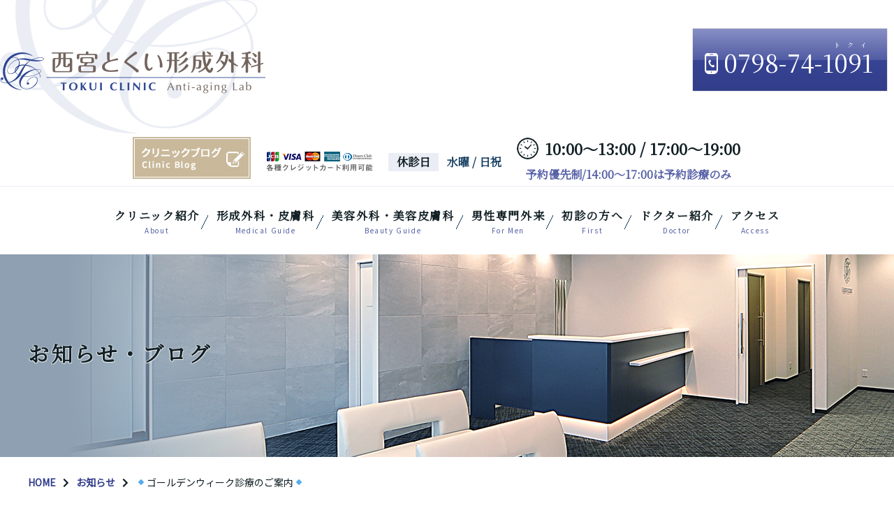

--- FILE ---
content_type: text/html; charset=UTF-8
request_url: https://clinic-kurakuen.com/%F0%9F%94%B9%E3%82%B4%E3%83%BC%E3%83%AB%E3%83%87%E3%83%B3%E3%82%A6%E3%82%A3%E3%83%BC%E3%82%AF%E8%A8%BA%E7%99%82%E3%81%AE%E3%81%94%E6%A1%88%E5%86%85%F0%9F%94%B9/
body_size: 12601
content:









<!DOCTYPE html>
<html lang="ja">
<head>
<meta charset="utf-8">
<meta http-equiv="X-UA-Compatible" content="IE=edge">
<meta name="viewport" content="width=device-width, initial-scale=1">
<title>🔹ゴールデンウィーク診療のご案内🔹</title>
<meta name="Description" content="兵庫県西宮市の形成外科・美容外科・美容皮膚科「西宮とくい形成外科」です。眼瞼下垂症・できものなど形成外科、しわ・しみ・たるみ・薄毛AGAなどエイジングケア、美容外科・美容皮膚科など顔、身体、ダイエットに関するお悩みは当院にお気軽にご相談ください。阪急甲陽線「苦楽園口駅」から徒歩約2分。エムスカルプトも西宮で初導入のクリニックです。" />
<meta name="Keywords" content="西宮,苦楽園,形成外科,美容外科,美容皮膚科,皮膚科,しわ,しみ,たるみ,薄毛,AGA,エイジングケア,痩身,ダイエット,エムスカルプト,西宮とくい形成外科" />
<meta name="author" content="西宮とくい形成外科" />
<meta name="format-detection" content="telephone=no">

<link rel="canonical" href="https://clinic-kurakuen.com/%F0%9F%94%B9%E3%82%B4%E3%83%BC%E3%83%AB%E3%83%87%E3%83%B3%E3%82%A6%E3%82%A3%E3%83%BC%E3%82%AF%E8%A8%BA%E7%99%82%E3%81%AE%E3%81%94%E6%A1%88%E5%86%85%F0%9F%94%B9/"/>
<link rel="stylesheet" href=		"/css/style.css?date=20260201-114433" />
<link rel="stylesheet" href=		"/css/pc.css?date=20260201-114433" />
<link rel="stylesheet" href=		"/css/sp.css?date=20260201-114433" />
<link rel="stylesheet" href=		"/css/IE.css?date=20260201-114433" />
<link rel="stylesheet" href=		"/css/sp_nav.css?date=20260201-114433" />
<link rel="stylesheet" href=		"/css/animation.css?date=20260201-114433" />
<link rel="shortcut icon" href=		"/favicon.ico" />
<!-- font -->
<link rel="stylesheet" href="https://use.fontawesome.com/releases/v5.5.0/css/all.css" integrity="sha384-B4dIYHKNBt8Bc12p+WXckhzcICo0wtJAoU8YZTY5qE0Id1GSseTk6S+L3BlXeVIU" crossorigin="anonymous">
<link href="https://fonts.googleapis.com/css?family=Noto+Sans+JP|Noto+Serif+JP&display=swap" rel="stylesheet">



<!-- jQuery -->
<script src="//ajax.googleapis.com/ajax/libs/jquery/1.9.1/jquery.min.js" ></script>
<script type="text/javascript" src=	"/js/pagetop.js"></script>
<script type="text/javascript" src=	"/js/responsive-nav.js"></script>



<!-- タブレット VP -->
	<script type="text/javascript">

		if (window.matchMedia('(min-width: 750px)').matches) {
			//横向き処理
						document.write('<meta name="viewport" content="width=1300,maximum-scale=0.8667" /><link rel="stylesheet" href="/css/tab.css?date=20260201-114433" /> ');
		} else if (window.matchMedia('(min-width:416px)').matches) {
			//スマホ処理
			document.write('<meta name="viewport" content="width=device-width, initial-scale=1"> ');
		}

		$(window).on("orientationchange", function() {
			location.reload()

		});

	</script>





<!--[if lt IE 9]>
<script src="/js/html5shiv.js"></script>
<![endif]-->

	<!-- スライドショー -->
	<script>
	$(function(){
	var imgs = $("#slideshow > li");
	var imgLen = imgs.length;
	var count = 0;
	function changeImg(){
		//スライド切替のポイント（配列を順番に処理し終わったら配列の先頭に戻る計算式）
		count = (count + 1) % imgLen;
		imgs.removeClass("showSlide").eq(count).addClass("showSlide");
	}
	setInterval(changeImg, 4000); //切替の間隔（ミリ秒）
	})
	</script>

	<!-- アニメーション用 JS -->
	<script>
	$(function(){
		function animation(){
			$('.effect-fade').each(function(){
			//ターゲットの位置を取得
			var target = $(this).offset().top;
			//スクロール量を取得
			var scroll = $(window).scrollTop();
			//ウィンドウの高さを取得
			var windowHeight = $(window).height();
			//ターゲットまでスクロールするとフェードインする
			if (scroll > target - windowHeight){
				$(this).css('opacity','1');
				$(this).css('transform','translateY(0)');
			}
			});
		}
		animation();
		$(window).scroll(function (){
			animation();
		});
		});
	</script>

<link rel='stylesheet' href='https://clinic-kurakuen.com/info/wp-content/themes/original/style.css' type='text/css' media='all' />	<!-- Google Tag Manager -->
	<script>(function(w,d,s,l,i){w[l]=w[l]||[];w[l].push({'gtm.start':
	new Date().getTime(),event:'gtm.js'});var f=d.getElementsByTagName(s)[0],
	j=d.createElement(s),dl=l!='dataLayer'?'&l='+l:'';j.async=true;j.src=
	'https://www.googletagmanager.com/gtm.js?id='+i+dl;f.parentNode.insertBefore(j,f);
	})(window,document,'script','dataLayer','GTM-MJ5JGKP');</script>
	<!-- End Google Tag Manager --> <!-- ■ googleタグマネージャー ■ -->


</head>


<body id="%f0%9f%94%b9%e3%82%b4%e3%83%bc%e3%83%ab%e3%83%87%e3%83%b3%e3%82%a6%e3%82%a3%e3%83%bc%e3%82%af%e8%a8%ba%e7%99%82%e3%81%ae%e3%81%94%e6%a1%88%e5%86%85%f0%9f%94%b9" class="body-class-2635">
	<!-- Google Tag Manager (noscript) -->
	<noscript><iframe src="https://www.googletagmanager.com/ns.html?id=GTM-MJ5JGKP"
	height="0" width="0" style="display:none;visibility:hidden"></iframe></noscript>
	<!-- End Google Tag Manager (noscript) --> <!-- ■ googleタグマネージャー ■ -->
<header id="header"><!-- ヘッダー -->

<!-- スマホ用ナビ -->
<div class="navBtn">
	<span></span>
	<span></span>
	<span></span>
</div><!-- ナビ -->

<div class="header_wrapper">
	<div class="header_inner flex_wrapper "></div>
		<div class="flex_item_clounm_2 header_L effect-fade fadeInDown sp-effect-off ">
			<div class="logo hover">
				<a href="/"><img src="/img/common/logo.png" alt="西宮とくい形成外科"></a>
			</div>
			<div class="tel_sp only_pc_none">
				<!-- スマホのみ -->
				<a href="tel:0798-74-1091">0798-74-1091</a>
			</div>
		</div>
		<div class="flex_item_clounm_2 header_R effect-fade fadeInDown sp-effect-off ">
			<div class="header_item_wrapper flex_wrapper">
				<div class="header_item"><a href="/category/blog/" class="hover"><img src="/img/common/staff_bnr.jpg" alt="スタッフブログ"></a> </div>
				<div class="header_item"><img src="/img/common/card.png" alt="各種クレジットカード利用可能"> </div>
				<div class="header_item fwb">
					<dl class="flex_wrapper flex_start kyushin">
						<dt>休診日</dt>
						<dd>水曜 / 日祝</dd>
					</dl>
				</div>
				<div class="header_item fwb icon_time fz_L header_time"><span class="opentime"> 10:00～13:00 / 17:00～19:00 </span><span class="yoyaku">予約優先制/14:00～17:00は予約診療のみ</span></div>
				<div class="header_item tel">
					<ul class=" lst_none ">
						<li class="hover ">
							<a href="tel:0798-74-1091">
								<p class="icon_tel hover"><b>0798-74-1091</b></p>
								<!-- <span> 10:00～13:00 / 17:00～19:00 </span> -->
								</a>
						</li>
					</ul>
				</div>
			</div>
		</div><!-- header_R -->			<!-- Navigation -->
			<nav id="nav" class="sp_inner_menu nav nav-collapse lst_none effect-fade fadeInDown  ">
				<div id="fade-in" class="dropmenu"><div class="menu-global-nav-container"><ul id="menu-global-nav" class="menu"><li id="menu-item-80" class="menu-item menu-item-type-post_type menu-item-object-page menu-item-has-children menu-item-80"><a href="https://clinic-kurakuen.com/about/">クリニック紹介</a>
<ul class="sub-menu">
	<li id="menu-item-3124" class="menu-item menu-item-type-custom menu-item-object-custom menu-item-3124"><a href="/about/#clinic">院内紹介</a></li>
	<li id="menu-item-3125" class="menu-item menu-item-type-custom menu-item-object-custom menu-item-3125"><a href="/about/#equip">医療機器の紹介</a></li>
</ul>
</li>
<li id="menu-item-448" class="menu-item menu-item-type-post_type menu-item-object-page menu-item-has-children menu-item-448"><a href="https://clinic-kurakuen.com/medical-guide/">形成外科・皮膚科</a>
<ul class="sub-menu">
	<li id="menu-item-593" class="menu-item menu-item-type-custom menu-item-object-custom menu-item-593"><a href="/medical-guide/#plastic">形成外科とは</a></li>
	<li id="menu-item-591" class="menu-item menu-item-type-custom menu-item-object-custom menu-item-591"><a href="/medical-guide/#plasticdis">疾患から探す</a></li>
</ul>
</li>
<li id="menu-item-449" class="menu-item menu-item-type-post_type menu-item-object-page menu-item-has-children menu-item-449"><a href="https://clinic-kurakuen.com/beauty-guide/">美容外科・美容皮膚科</a>
<ul class="sub-menu">
	<li id="menu-item-3126" class="menu-item menu-item-type-custom menu-item-object-custom menu-item-3126"><a href="/beauty-guide/#about">診療について</a></li>
	<li id="menu-item-3127" class="menu-item menu-item-type-custom menu-item-object-custom menu-item-3127"><a href="/beauty-guide/#cosmetic">お悩みから探す</a></li>
	<li id="menu-item-3128" class="menu-item menu-item-type-custom menu-item-object-custom menu-item-3128"><a href="/beauty-guide/#cure">治療法から探す</a></li>
	<li id="menu-item-3129" class="menu-item menu-item-type-post_type menu-item-object-page menu-item-3129"><a href="https://clinic-kurakuen.com/medical-cosmetics/">メディカルコスメ</a></li>
	<li id="menu-item-3130" class="menu-item menu-item-type-post_type menu-item-object-page menu-item-3130"><a href="https://clinic-kurakuen.com/%e6%96%99%e9%87%91%e8%a1%a8/">料金表</a></li>
</ul>
</li>
<li id="menu-item-3951" class="menu-item menu-item-type-post_type menu-item-object-page menu-item-has-children menu-item-3951"><a href="https://clinic-kurakuen.com/for-men/">男性専門外来</a>
<ul class="sub-menu">
	<li id="menu-item-3952" class="menu-item menu-item-type-custom menu-item-object-custom menu-item-3952"><a href="/for-men/#hatsumou">発毛</a></li>
	<li id="menu-item-3953" class="menu-item menu-item-type-custom menu-item-object-custom menu-item-3953"><a href="/for-men/#datsumou">医療脱毛</a></li>
	<li id="menu-item-3954" class="menu-item menu-item-type-custom menu-item-object-custom menu-item-3954"><a href="/for-men/#ed">ED</a></li>
	<li id="menu-item-3955" class="menu-item menu-item-type-custom menu-item-object-custom menu-item-3955"><a href="/for-men/#phimosis">包茎手術</a></li>
	<li id="menu-item-3956" class="menu-item menu-item-type-custom menu-item-object-custom menu-item-3956"><a href="/for-men/#LOH">男性更年期（LOH症候群）</a></li>
</ul>
</li>
<li id="menu-item-174" class="menu-item menu-item-type-post_type menu-item-object-page menu-item-has-children menu-item-174"><a href="https://clinic-kurakuen.com/first/">初診の方へ</a>
<ul class="sub-menu">
	<li id="menu-item-597" class="menu-item menu-item-type-custom menu-item-object-custom menu-item-597"><a href="/first/#first">初診時の持ち物</a></li>
	<li id="menu-item-598" class="menu-item menu-item-type-custom menu-item-object-custom menu-item-598"><a href="/first/#beauty">初めての美容医療</a></li>
	<li id="menu-item-599" class="menu-item menu-item-type-custom menu-item-object-custom menu-item-599"><a href="/first/#faq">よくあるご質問</a></li>
</ul>
</li>
<li id="menu-item-89" class="menu-item menu-item-type-post_type menu-item-object-page menu-item-89"><a href="https://clinic-kurakuen.com/doctor/">ドクター紹介</a></li>
<li id="menu-item-440" class="menu-item menu-item-type-post_type menu-item-object-page menu-item-440"><a href="https://clinic-kurakuen.com/access/">アクセス</a></li>
</ul></div>				</div>
			</nav>
			<!-- /Navigation -->
	</div>
</div>

<div class="main_img effect-fade SlideInLeft delay-lv3 " style="background-image: url( /info/wp-content/uploads/2020/01/お知らせ.png) ; background-position: center 0; background-repeat: no-repeat;  background-size: cover; " >
	<div class="main_h1_wrapper">
		<h1 class="main_h1">お知らせ・ブログ</h1>
	</div>
	<!--
	<div class="img_box top_banner hover">
		<a href="/%e9%96%8b%e9%99%a2%e8%a8%98%e5%bf%b5%e3%83%bb%e3%82%a8%e3%83%a0%e3%82%b9%e3%82%ab%e3%83%ab%e3%83%97%e3%83%88%e3%81%8a%e8%a9%a6%e3%81%97%e3%82%ad%e3%83%a3%e3%83%b3%e3%83%9a%e3%83%bc%e3%83%b3/">
		<img src="/info/wp-content/uploads/2020/06/0629_banner.jpg" alt="キャンペーン">
		</a>
	</div>
	-->
	<ul id="slideshow" class="slideshow">
		<li class="showSlide main_img_slide_01"></li>
		<li class="main_img_slide_02"></li>
		<li class="main_img_slide_03"></li>
	</ul>
</div>
		    <div id="movie">
      <video autoplay playsinline muted loop src="/img/top/tokuiPS_movie.mp4" type="video/mp4"></video>
    </div>
<title>🔹ゴールデンウィーク診療のご案内🔹 &#8211; 西宮とくい形成外科</title>
<meta name='robots' content='max-image-preview:large' />
<link rel="alternate" type="application/rss+xml" title="西宮とくい形成外科 &raquo; フィード" href="https://clinic-kurakuen.com/feed/" />
<link rel="alternate" type="application/rss+xml" title="西宮とくい形成外科 &raquo; コメントフィード" href="https://clinic-kurakuen.com/comments/feed/" />
<script type="text/javascript">
window._wpemojiSettings = {"baseUrl":"https:\/\/s.w.org\/images\/core\/emoji\/14.0.0\/72x72\/","ext":".png","svgUrl":"https:\/\/s.w.org\/images\/core\/emoji\/14.0.0\/svg\/","svgExt":".svg","source":{"concatemoji":"https:\/\/clinic-kurakuen.com\/info\/wp-includes\/js\/wp-emoji-release.min.js?ver=6.2.8"}};
/*! This file is auto-generated */
!function(e,a,t){var n,r,o,i=a.createElement("canvas"),p=i.getContext&&i.getContext("2d");function s(e,t){p.clearRect(0,0,i.width,i.height),p.fillText(e,0,0);e=i.toDataURL();return p.clearRect(0,0,i.width,i.height),p.fillText(t,0,0),e===i.toDataURL()}function c(e){var t=a.createElement("script");t.src=e,t.defer=t.type="text/javascript",a.getElementsByTagName("head")[0].appendChild(t)}for(o=Array("flag","emoji"),t.supports={everything:!0,everythingExceptFlag:!0},r=0;r<o.length;r++)t.supports[o[r]]=function(e){if(p&&p.fillText)switch(p.textBaseline="top",p.font="600 32px Arial",e){case"flag":return s("\ud83c\udff3\ufe0f\u200d\u26a7\ufe0f","\ud83c\udff3\ufe0f\u200b\u26a7\ufe0f")?!1:!s("\ud83c\uddfa\ud83c\uddf3","\ud83c\uddfa\u200b\ud83c\uddf3")&&!s("\ud83c\udff4\udb40\udc67\udb40\udc62\udb40\udc65\udb40\udc6e\udb40\udc67\udb40\udc7f","\ud83c\udff4\u200b\udb40\udc67\u200b\udb40\udc62\u200b\udb40\udc65\u200b\udb40\udc6e\u200b\udb40\udc67\u200b\udb40\udc7f");case"emoji":return!s("\ud83e\udef1\ud83c\udffb\u200d\ud83e\udef2\ud83c\udfff","\ud83e\udef1\ud83c\udffb\u200b\ud83e\udef2\ud83c\udfff")}return!1}(o[r]),t.supports.everything=t.supports.everything&&t.supports[o[r]],"flag"!==o[r]&&(t.supports.everythingExceptFlag=t.supports.everythingExceptFlag&&t.supports[o[r]]);t.supports.everythingExceptFlag=t.supports.everythingExceptFlag&&!t.supports.flag,t.DOMReady=!1,t.readyCallback=function(){t.DOMReady=!0},t.supports.everything||(n=function(){t.readyCallback()},a.addEventListener?(a.addEventListener("DOMContentLoaded",n,!1),e.addEventListener("load",n,!1)):(e.attachEvent("onload",n),a.attachEvent("onreadystatechange",function(){"complete"===a.readyState&&t.readyCallback()})),(e=t.source||{}).concatemoji?c(e.concatemoji):e.wpemoji&&e.twemoji&&(c(e.twemoji),c(e.wpemoji)))}(window,document,window._wpemojiSettings);
</script>
<style type="text/css">
img.wp-smiley,
img.emoji {
	display: inline !important;
	border: none !important;
	box-shadow: none !important;
	height: 1em !important;
	width: 1em !important;
	margin: 0 0.07em !important;
	vertical-align: -0.1em !important;
	background: none !important;
	padding: 0 !important;
}
</style>
	<link rel='stylesheet' id='sbi_styles-css' href='https://clinic-kurakuen.com/info/wp-content/plugins/instagram-feed/css/sbi-styles.min.css?ver=6.10.0' type='text/css' media='all' />
<link rel='stylesheet' id='my-block-style-css' href='https://clinic-kurakuen.com/info/wp-content/themes/original/gutenberg-examples/css/css-block.css?ver=6.2.8' type='text/css' media='all' />
<link rel='stylesheet' id='classic-theme-styles-css' href='https://clinic-kurakuen.com/info/wp-includes/css/classic-themes.min.css?ver=6.2.8' type='text/css' media='all' />
<style id='global-styles-inline-css' type='text/css'>
body{--wp--preset--color--black: #000000;--wp--preset--color--cyan-bluish-gray: #abb8c3;--wp--preset--color--white: #ffffff;--wp--preset--color--pale-pink: #f78da7;--wp--preset--color--vivid-red: #cf2e2e;--wp--preset--color--luminous-vivid-orange: #ff6900;--wp--preset--color--luminous-vivid-amber: #fcb900;--wp--preset--color--light-green-cyan: #7bdcb5;--wp--preset--color--vivid-green-cyan: #00d084;--wp--preset--color--pale-cyan-blue: #8ed1fc;--wp--preset--color--vivid-cyan-blue: #0693e3;--wp--preset--color--vivid-purple: #9b51e0;--wp--preset--color--navy: #171A5F;--wp--preset--color--light-gray: #F2F2EA;--wp--preset--color--dark-gray: #313131;--wp--preset--color--usui-blue: #EEFAFF;--wp--preset--color--cyan-blue-gray: #abb8c3;--wp--preset--color--deep-blue: #113766;--wp--preset--gradient--vivid-cyan-blue-to-vivid-purple: linear-gradient(135deg,rgba(6,147,227,1) 0%,rgb(155,81,224) 100%);--wp--preset--gradient--light-green-cyan-to-vivid-green-cyan: linear-gradient(135deg,rgb(122,220,180) 0%,rgb(0,208,130) 100%);--wp--preset--gradient--luminous-vivid-amber-to-luminous-vivid-orange: linear-gradient(135deg,rgba(252,185,0,1) 0%,rgba(255,105,0,1) 100%);--wp--preset--gradient--luminous-vivid-orange-to-vivid-red: linear-gradient(135deg,rgba(255,105,0,1) 0%,rgb(207,46,46) 100%);--wp--preset--gradient--very-light-gray-to-cyan-bluish-gray: linear-gradient(135deg,rgb(238,238,238) 0%,rgb(169,184,195) 100%);--wp--preset--gradient--cool-to-warm-spectrum: linear-gradient(135deg,rgb(74,234,220) 0%,rgb(151,120,209) 20%,rgb(207,42,186) 40%,rgb(238,44,130) 60%,rgb(251,105,98) 80%,rgb(254,248,76) 100%);--wp--preset--gradient--blush-light-purple: linear-gradient(135deg,rgb(255,206,236) 0%,rgb(152,150,240) 100%);--wp--preset--gradient--blush-bordeaux: linear-gradient(135deg,rgb(254,205,165) 0%,rgb(254,45,45) 50%,rgb(107,0,62) 100%);--wp--preset--gradient--luminous-dusk: linear-gradient(135deg,rgb(255,203,112) 0%,rgb(199,81,192) 50%,rgb(65,88,208) 100%);--wp--preset--gradient--pale-ocean: linear-gradient(135deg,rgb(255,245,203) 0%,rgb(182,227,212) 50%,rgb(51,167,181) 100%);--wp--preset--gradient--electric-grass: linear-gradient(135deg,rgb(202,248,128) 0%,rgb(113,206,126) 100%);--wp--preset--gradient--midnight: linear-gradient(135deg,rgb(2,3,129) 0%,rgb(40,116,252) 100%);--wp--preset--duotone--dark-grayscale: url('#wp-duotone-dark-grayscale');--wp--preset--duotone--grayscale: url('#wp-duotone-grayscale');--wp--preset--duotone--purple-yellow: url('#wp-duotone-purple-yellow');--wp--preset--duotone--blue-red: url('#wp-duotone-blue-red');--wp--preset--duotone--midnight: url('#wp-duotone-midnight');--wp--preset--duotone--magenta-yellow: url('#wp-duotone-magenta-yellow');--wp--preset--duotone--purple-green: url('#wp-duotone-purple-green');--wp--preset--duotone--blue-orange: url('#wp-duotone-blue-orange');--wp--preset--font-size--small: 13px;--wp--preset--font-size--medium: 20px;--wp--preset--font-size--large: 36px;--wp--preset--font-size--x-large: 42px;--wp--preset--spacing--20: 0.44rem;--wp--preset--spacing--30: 0.67rem;--wp--preset--spacing--40: 1rem;--wp--preset--spacing--50: 1.5rem;--wp--preset--spacing--60: 2.25rem;--wp--preset--spacing--70: 3.38rem;--wp--preset--spacing--80: 5.06rem;--wp--preset--shadow--natural: 6px 6px 9px rgba(0, 0, 0, 0.2);--wp--preset--shadow--deep: 12px 12px 50px rgba(0, 0, 0, 0.4);--wp--preset--shadow--sharp: 6px 6px 0px rgba(0, 0, 0, 0.2);--wp--preset--shadow--outlined: 6px 6px 0px -3px rgba(255, 255, 255, 1), 6px 6px rgba(0, 0, 0, 1);--wp--preset--shadow--crisp: 6px 6px 0px rgba(0, 0, 0, 1);}:where(.is-layout-flex){gap: 0.5em;}body .is-layout-flow > .alignleft{float: left;margin-inline-start: 0;margin-inline-end: 2em;}body .is-layout-flow > .alignright{float: right;margin-inline-start: 2em;margin-inline-end: 0;}body .is-layout-flow > .aligncenter{margin-left: auto !important;margin-right: auto !important;}body .is-layout-constrained > .alignleft{float: left;margin-inline-start: 0;margin-inline-end: 2em;}body .is-layout-constrained > .alignright{float: right;margin-inline-start: 2em;margin-inline-end: 0;}body .is-layout-constrained > .aligncenter{margin-left: auto !important;margin-right: auto !important;}body .is-layout-constrained > :where(:not(.alignleft):not(.alignright):not(.alignfull)){max-width: var(--wp--style--global--content-size);margin-left: auto !important;margin-right: auto !important;}body .is-layout-constrained > .alignwide{max-width: var(--wp--style--global--wide-size);}body .is-layout-flex{display: flex;}body .is-layout-flex{flex-wrap: wrap;align-items: center;}body .is-layout-flex > *{margin: 0;}:where(.wp-block-columns.is-layout-flex){gap: 2em;}.has-black-color{color: var(--wp--preset--color--black) !important;}.has-cyan-bluish-gray-color{color: var(--wp--preset--color--cyan-bluish-gray) !important;}.has-white-color{color: var(--wp--preset--color--white) !important;}.has-pale-pink-color{color: var(--wp--preset--color--pale-pink) !important;}.has-vivid-red-color{color: var(--wp--preset--color--vivid-red) !important;}.has-luminous-vivid-orange-color{color: var(--wp--preset--color--luminous-vivid-orange) !important;}.has-luminous-vivid-amber-color{color: var(--wp--preset--color--luminous-vivid-amber) !important;}.has-light-green-cyan-color{color: var(--wp--preset--color--light-green-cyan) !important;}.has-vivid-green-cyan-color{color: var(--wp--preset--color--vivid-green-cyan) !important;}.has-pale-cyan-blue-color{color: var(--wp--preset--color--pale-cyan-blue) !important;}.has-vivid-cyan-blue-color{color: var(--wp--preset--color--vivid-cyan-blue) !important;}.has-vivid-purple-color{color: var(--wp--preset--color--vivid-purple) !important;}.has-black-background-color{background-color: var(--wp--preset--color--black) !important;}.has-cyan-bluish-gray-background-color{background-color: var(--wp--preset--color--cyan-bluish-gray) !important;}.has-white-background-color{background-color: var(--wp--preset--color--white) !important;}.has-pale-pink-background-color{background-color: var(--wp--preset--color--pale-pink) !important;}.has-vivid-red-background-color{background-color: var(--wp--preset--color--vivid-red) !important;}.has-luminous-vivid-orange-background-color{background-color: var(--wp--preset--color--luminous-vivid-orange) !important;}.has-luminous-vivid-amber-background-color{background-color: var(--wp--preset--color--luminous-vivid-amber) !important;}.has-light-green-cyan-background-color{background-color: var(--wp--preset--color--light-green-cyan) !important;}.has-vivid-green-cyan-background-color{background-color: var(--wp--preset--color--vivid-green-cyan) !important;}.has-pale-cyan-blue-background-color{background-color: var(--wp--preset--color--pale-cyan-blue) !important;}.has-vivid-cyan-blue-background-color{background-color: var(--wp--preset--color--vivid-cyan-blue) !important;}.has-vivid-purple-background-color{background-color: var(--wp--preset--color--vivid-purple) !important;}.has-black-border-color{border-color: var(--wp--preset--color--black) !important;}.has-cyan-bluish-gray-border-color{border-color: var(--wp--preset--color--cyan-bluish-gray) !important;}.has-white-border-color{border-color: var(--wp--preset--color--white) !important;}.has-pale-pink-border-color{border-color: var(--wp--preset--color--pale-pink) !important;}.has-vivid-red-border-color{border-color: var(--wp--preset--color--vivid-red) !important;}.has-luminous-vivid-orange-border-color{border-color: var(--wp--preset--color--luminous-vivid-orange) !important;}.has-luminous-vivid-amber-border-color{border-color: var(--wp--preset--color--luminous-vivid-amber) !important;}.has-light-green-cyan-border-color{border-color: var(--wp--preset--color--light-green-cyan) !important;}.has-vivid-green-cyan-border-color{border-color: var(--wp--preset--color--vivid-green-cyan) !important;}.has-pale-cyan-blue-border-color{border-color: var(--wp--preset--color--pale-cyan-blue) !important;}.has-vivid-cyan-blue-border-color{border-color: var(--wp--preset--color--vivid-cyan-blue) !important;}.has-vivid-purple-border-color{border-color: var(--wp--preset--color--vivid-purple) !important;}.has-vivid-cyan-blue-to-vivid-purple-gradient-background{background: var(--wp--preset--gradient--vivid-cyan-blue-to-vivid-purple) !important;}.has-light-green-cyan-to-vivid-green-cyan-gradient-background{background: var(--wp--preset--gradient--light-green-cyan-to-vivid-green-cyan) !important;}.has-luminous-vivid-amber-to-luminous-vivid-orange-gradient-background{background: var(--wp--preset--gradient--luminous-vivid-amber-to-luminous-vivid-orange) !important;}.has-luminous-vivid-orange-to-vivid-red-gradient-background{background: var(--wp--preset--gradient--luminous-vivid-orange-to-vivid-red) !important;}.has-very-light-gray-to-cyan-bluish-gray-gradient-background{background: var(--wp--preset--gradient--very-light-gray-to-cyan-bluish-gray) !important;}.has-cool-to-warm-spectrum-gradient-background{background: var(--wp--preset--gradient--cool-to-warm-spectrum) !important;}.has-blush-light-purple-gradient-background{background: var(--wp--preset--gradient--blush-light-purple) !important;}.has-blush-bordeaux-gradient-background{background: var(--wp--preset--gradient--blush-bordeaux) !important;}.has-luminous-dusk-gradient-background{background: var(--wp--preset--gradient--luminous-dusk) !important;}.has-pale-ocean-gradient-background{background: var(--wp--preset--gradient--pale-ocean) !important;}.has-electric-grass-gradient-background{background: var(--wp--preset--gradient--electric-grass) !important;}.has-midnight-gradient-background{background: var(--wp--preset--gradient--midnight) !important;}.has-small-font-size{font-size: var(--wp--preset--font-size--small) !important;}.has-medium-font-size{font-size: var(--wp--preset--font-size--medium) !important;}.has-large-font-size{font-size: var(--wp--preset--font-size--large) !important;}.has-x-large-font-size{font-size: var(--wp--preset--font-size--x-large) !important;}
.wp-block-navigation a:where(:not(.wp-element-button)){color: inherit;}
:where(.wp-block-columns.is-layout-flex){gap: 2em;}
.wp-block-pullquote{font-size: 1.5em;line-height: 1.6;}
</style>
<link rel='stylesheet' id='dashicons-css' href='https://clinic-kurakuen.com/info/wp-includes/css/dashicons.min.css?ver=6.2.8' type='text/css' media='all' />
<link rel='stylesheet' id='xo-event-calendar-css' href='https://clinic-kurakuen.com/info/wp-content/plugins/xo-event-calendar/css/xo-event-calendar.css?ver=2.4.7' type='text/css' media='all' />
<link rel='stylesheet' id='xo-event-calendar-event-calendar-css' href='https://clinic-kurakuen.com/info/wp-content/plugins/xo-event-calendar/build/style-index.css?ver=2.4.7' type='text/css' media='all' />
<script type='text/javascript' id='xo-event-calendar-ajax-js-extra'>
/* <![CDATA[ */
var xo_event_calendar_object = {"ajax_url":"https:\/\/clinic-kurakuen.com\/info\/wp-admin\/admin-ajax.php","action":"xo_event_calendar_month"};
/* ]]> */
</script>
<script type='text/javascript' src='https://clinic-kurakuen.com/info/wp-content/plugins/xo-event-calendar/js/ajax.js?ver=2.4.7' id='xo-event-calendar-ajax-js'></script>
<link rel="https://api.w.org/" href="https://clinic-kurakuen.com/wp-json/" /><link rel="alternate" type="application/json" href="https://clinic-kurakuen.com/wp-json/wp/v2/posts/2635" /><link rel="EditURI" type="application/rsd+xml" title="RSD" href="https://clinic-kurakuen.com/info/xmlrpc.php?rsd" />
<link rel="wlwmanifest" type="application/wlwmanifest+xml" href="https://clinic-kurakuen.com/info/wp-includes/wlwmanifest.xml" />
<meta name="generator" content="WordPress 6.2.8" />
<link rel="canonical" href="https://clinic-kurakuen.com/%f0%9f%94%b9%e3%82%b4%e3%83%bc%e3%83%ab%e3%83%87%e3%83%b3%e3%82%a6%e3%82%a3%e3%83%bc%e3%82%af%e8%a8%ba%e7%99%82%e3%81%ae%e3%81%94%e6%a1%88%e5%86%85%f0%9f%94%b9/" />
<link rel='shortlink' href='https://clinic-kurakuen.com/?p=2635' />
<link rel="alternate" type="application/json+oembed" href="https://clinic-kurakuen.com/wp-json/oembed/1.0/embed?url=https%3A%2F%2Fclinic-kurakuen.com%2F%25f0%259f%2594%25b9%25e3%2582%25b4%25e3%2583%25bc%25e3%2583%25ab%25e3%2583%2587%25e3%2583%25b3%25e3%2582%25a6%25e3%2582%25a3%25e3%2583%25bc%25e3%2582%25af%25e8%25a8%25ba%25e7%2599%2582%25e3%2581%25ae%25e3%2581%2594%25e6%25a1%2588%25e5%2586%2585%25f0%259f%2594%25b9%2F" />
<link rel="alternate" type="text/xml+oembed" href="https://clinic-kurakuen.com/wp-json/oembed/1.0/embed?url=https%3A%2F%2Fclinic-kurakuen.com%2F%25f0%259f%2594%25b9%25e3%2582%25b4%25e3%2583%25bc%25e3%2583%25ab%25e3%2583%2587%25e3%2583%25b3%25e3%2582%25a6%25e3%2582%25a3%25e3%2583%25bc%25e3%2582%25af%25e8%25a8%25ba%25e7%2599%2582%25e3%2581%25ae%25e3%2581%2594%25e6%25a1%2588%25e5%2586%2585%25f0%259f%2594%25b9%2F&#038;format=xml" />

</header><!--header -->
<div id="content" class="">
<div id="main">
<div id="breadcrumb"><ul><li><a href="https://clinic-kurakuen.com"><span>HOME</span></a></li><li><a href="https://clinic-kurakuen.com/category/info/"><span>お知らせ</span></a></li><li><span>🔹ゴールデンウィーク診療のご案内🔹</span></li></ul><script type="application/ld+json">{
        "@context": "http://schema.org",
        "@type": "BreadcrumbList",
        "itemListElement": [{
          "@type": "ListItem",
          "position": 1,
          "item": {
              "@id": "https://clinic-kurakuen.com/category/info/",
              "name": "お知らせ"
          }
        }]
      }</script></div>

<section id="wp_container">
<div class="">
<div id="main_contents">
<article class="kiji-list post-2635 post type-post status-publish format-standard has-post-thumbnail hentry category-info">
    <div class="text">
      <!--投稿日を表示-->
      <div class="kiji-info">
      <span class="kiji-date">
        <i class="fas fa-pencil-alt"></i>
        <time datetime="2022-03-26">
          2022年3月26日        </time>
      </span>
      <!--カテゴリ-->
                      <span class="cat-data">
          お知らせ        </span>
                    </div>
      <!--タイトル-->
      <h2 class="news_single_h2">🔹ゴールデンウィーク診療のご案内🔹</h2>

      <!--抜粋-->
      
<figure class="wp-block-image size-large"><img decoding="async" width="576" height="1024" src="/info/wp-content/uploads/2022/03/446A94B2-38B2-4434-8001-8F684FAB721B-576x1024.jpeg" alt="" class="wp-image-2636" srcset="https://clinic-kurakuen.com/info/wp-content/uploads/2022/03/446A94B2-38B2-4434-8001-8F684FAB721B-576x1024.jpeg 576w, https://clinic-kurakuen.com/info/wp-content/uploads/2022/03/446A94B2-38B2-4434-8001-8F684FAB721B-169x300.jpeg 169w, https://clinic-kurakuen.com/info/wp-content/uploads/2022/03/446A94B2-38B2-4434-8001-8F684FAB721B.jpeg 750w" sizes="(max-width: 576px) 100vw, 576px" /><figcaption>.<br> 🔹ゴールデンウィーク診療のお知らせ🔹<br> .<br> 4月29日(金)【10時〜17時】<br> 4月30日(土)【通常診療】<br> 5月1日(日)【休診】<br> 5月2日(月)【通常診療】<br> 5月3日(火)【10時〜17時】<br> 5月4日(水)【休診】<br> 5月5日(木)【10時〜17時】<br> .<br> 5月6日(金)より通常診療とさせていただきます🌟<br> 🌈ゴールデンウィークのご予約はお早めにお願い致します🌈</figcaption></figure>


    </div>

<!--ループ終了-->

<!--ページネーション-->
<div class="pagination">
    </div>

</div>
<aside id="sidebar">
  <div class="sidebar-inner">
    <div id="wp_btn_news" class="common_btn">
      <div id="search-2" class="widget_search sidebar-wrapper"><form method="get" class="searchform" action="https://clinic-kurakuen.com/">
    <input type="search" placeholder="検索 …" name="s" class="searchfield" value="" />
    <input type="submit" value="&#xf002;" alt="検索" title="検索" class="searchsubmit">
</form></div>				<div id="recent-posts-3" class="widget_recent_entries sidebar-wrapper">		<h4 class="sidebar-title">最近の投稿</h4>		<ul>
				<li><a href="https://clinic-kurakuen.com/%e9%96%8b%e9%99%a26%e5%91%a8%e5%b9%b4%e8%a8%98%e5%bf%b5%e3%82%ad%e3%83%a3%e3%83%b3%e3%83%9a%e3%83%bc%e3%83%b3/" title="開院6周年記念キャンペーン">開院6周年記念キャンペーン</a></li>
				<li><a href="https://clinic-kurakuen.com/2025%e5%b9%b4%e3%83%8f%e3%83%ad%e3%82%a6%e3%82%a3%e3%83%b3%e3%82%a4%e3%83%99%e3%83%b3%e3%83%88%f0%9f%91%bb/" title="2025年ハロウィンイベント👻">2025年ハロウィンイベント👻</a></li>
				<li><a href="https://clinic-kurakuen.com/%e3%80%90%e8%87%aa%e5%ae%85%e3%81%a7%e5%a7%8b%e3%82%81%e3%82%89%e3%82%8c%e3%82%8b%e7%be%8e%e7%99%bd%e3%82%b1%e3%82%a2%e3%80%91%e7%be%8e%e5%ae%b9%e5%86%85%e6%9c%8d%e3%81%94%e7%b4%b9%e4%bb%8b/" title="【自宅で始められる美白ケア】美容内服ご紹介🪄🤍">【自宅で始められる美白ケア】美容内服ご紹介🪄🤍</a></li>
				<li><a href="https://clinic-kurakuen.com/%e3%83%8f%e3%82%a4%e3%83%89%e3%83%a9%e3%82%b8%e3%82%a7%e3%83%b3%e3%83%88%e3%83%ab%e2%9c%a8%e6%af%9b%e7%a9%b4%e3%81%ae%e3%81%8a%e6%8e%83%e9%99%a4%e3%81%97%e3%81%be%e3%81%9b%e3%82%93%e3%81%8b%ef%bc%9f/" title="ハイドラジェントル✨毛穴のお掃除しませんか？">ハイドラジェントル✨毛穴のお掃除しませんか？</a></li>
				<li><a href="https://clinic-kurakuen.com/%f0%9f%a4%8d%e7%be%8e%e7%99%bdx%e5%85%8d%e7%96%ab%e5%8a%9b%e3%82%a2%e3%83%83%e3%83%97%e7%99%bd%e7%8e%89%e7%82%b9%e6%bb%b4%f0%9f%a4%8d/" title="🤍美白×免疫力アップ白玉点滴🤍">🤍美白×免疫力アップ白玉点滴🤍</a></li>
				</ul>
		</div><div id="categories-2" class="widget_categories sidebar-wrapper"><h4 class="sidebar-title">カテゴリー</h4>
			<ul>
					<li class="cat-item cat-item-18"><a href="https://clinic-kurakuen.com/category/blog/">ブログ</a>
</li>
	<li class="cat-item cat-item-14"><a href="https://clinic-kurakuen.com/category/info/important/">重要なお知らせ</a>
</li>
	<li class="cat-item cat-item-12"><a href="https://clinic-kurakuen.com/category/info/holiday/">休診</a>
</li>
	<li class="cat-item cat-item-3"><a href="https://clinic-kurakuen.com/category/blog/staff/">スタッフブログ</a>
</li>
			</ul>

			</div><div id="archives-2" class="widget_archive sidebar-wrapper"><h4 class="sidebar-title">アーカイブ</h4>
			<ul>
					<li><a href='https://clinic-kurakuen.com/2025/11/'>2025年11月</a></li>
	<li><a href='https://clinic-kurakuen.com/2025/09/'>2025年9月</a></li>
	<li><a href='https://clinic-kurakuen.com/2025/08/'>2025年8月</a></li>
	<li><a href='https://clinic-kurakuen.com/2025/07/'>2025年7月</a></li>
	<li><a href='https://clinic-kurakuen.com/2025/06/'>2025年6月</a></li>
	<li><a href='https://clinic-kurakuen.com/2025/05/'>2025年5月</a></li>
	<li><a href='https://clinic-kurakuen.com/2023/05/'>2023年5月</a></li>
	<li><a href='https://clinic-kurakuen.com/2023/02/'>2023年2月</a></li>
	<li><a href='https://clinic-kurakuen.com/2022/05/'>2022年5月</a></li>
	<li><a href='https://clinic-kurakuen.com/2022/04/'>2022年4月</a></li>
	<li><a href='https://clinic-kurakuen.com/2022/03/'>2022年3月</a></li>
	<li><a href='https://clinic-kurakuen.com/2022/02/'>2022年2月</a></li>
	<li><a href='https://clinic-kurakuen.com/2022/01/'>2022年1月</a></li>
	<li><a href='https://clinic-kurakuen.com/2021/12/'>2021年12月</a></li>
	<li><a href='https://clinic-kurakuen.com/2021/11/'>2021年11月</a></li>
	<li><a href='https://clinic-kurakuen.com/2021/09/'>2021年9月</a></li>
	<li><a href='https://clinic-kurakuen.com/2021/07/'>2021年7月</a></li>
	<li><a href='https://clinic-kurakuen.com/2021/06/'>2021年6月</a></li>
	<li><a href='https://clinic-kurakuen.com/2021/03/'>2021年3月</a></li>
	<li><a href='https://clinic-kurakuen.com/2021/02/'>2021年2月</a></li>
	<li><a href='https://clinic-kurakuen.com/2021/01/'>2021年1月</a></li>
	<li><a href='https://clinic-kurakuen.com/2020/12/'>2020年12月</a></li>
	<li><a href='https://clinic-kurakuen.com/2020/11/'>2020年11月</a></li>
	<li><a href='https://clinic-kurakuen.com/2020/10/'>2020年10月</a></li>
	<li><a href='https://clinic-kurakuen.com/2020/09/'>2020年9月</a></li>
	<li><a href='https://clinic-kurakuen.com/2020/08/'>2020年8月</a></li>
	<li><a href='https://clinic-kurakuen.com/2020/07/'>2020年7月</a></li>
	<li><a href='https://clinic-kurakuen.com/2020/06/'>2020年6月</a></li>
			</ul>

			</div>    </div>

    <!--
    <div class="sidebar-wrapper widget_categories">
    <h4 class="sidebar-title">アーカイブ</h4>
    <ul class="">
      	<li><a href='https://clinic-kurakuen.com/2025/11/'>2025年11月</a></li>
	<li><a href='https://clinic-kurakuen.com/2025/09/'>2025年9月</a></li>
	<li><a href='https://clinic-kurakuen.com/2025/08/'>2025年8月</a></li>
	<li><a href='https://clinic-kurakuen.com/2025/07/'>2025年7月</a></li>
	<li><a href='https://clinic-kurakuen.com/2025/06/'>2025年6月</a></li>
	<li><a href='https://clinic-kurakuen.com/2025/05/'>2025年5月</a></li>
	<li><a href='https://clinic-kurakuen.com/2023/05/'>2023年5月</a></li>
	<li><a href='https://clinic-kurakuen.com/2023/02/'>2023年2月</a></li>
	<li><a href='https://clinic-kurakuen.com/2022/05/'>2022年5月</a></li>
	<li><a href='https://clinic-kurakuen.com/2022/04/'>2022年4月</a></li>
	<li><a href='https://clinic-kurakuen.com/2022/03/'>2022年3月</a></li>
	<li><a href='https://clinic-kurakuen.com/2022/02/'>2022年2月</a></li>
	<li><a href='https://clinic-kurakuen.com/2022/01/'>2022年1月</a></li>
	<li><a href='https://clinic-kurakuen.com/2021/12/'>2021年12月</a></li>
	<li><a href='https://clinic-kurakuen.com/2021/11/'>2021年11月</a></li>
	<li><a href='https://clinic-kurakuen.com/2021/09/'>2021年9月</a></li>
	<li><a href='https://clinic-kurakuen.com/2021/07/'>2021年7月</a></li>
	<li><a href='https://clinic-kurakuen.com/2021/06/'>2021年6月</a></li>
	<li><a href='https://clinic-kurakuen.com/2021/03/'>2021年3月</a></li>
	<li><a href='https://clinic-kurakuen.com/2021/02/'>2021年2月</a></li>
	<li><a href='https://clinic-kurakuen.com/2021/01/'>2021年1月</a></li>
	<li><a href='https://clinic-kurakuen.com/2020/12/'>2020年12月</a></li>
	<li><a href='https://clinic-kurakuen.com/2020/11/'>2020年11月</a></li>
	<li><a href='https://clinic-kurakuen.com/2020/10/'>2020年10月</a></li>
	<li><a href='https://clinic-kurakuen.com/2020/09/'>2020年9月</a></li>
	<li><a href='https://clinic-kurakuen.com/2020/08/'>2020年8月</a></li>
	<li><a href='https://clinic-kurakuen.com/2020/07/'>2020年7月</a></li>
	<li><a href='https://clinic-kurakuen.com/2020/06/'>2020年6月</a></li>
    </ul>
    </div>
    -->


  </div>
</aside>


</div>
</section>


</div><!-- / #main -->

<!-- フッター -->
<footer id="footer">
    <div class="clounm_wrapper flex_wrapper mb50">
        <div class="flex_item_clounm_2 footer_inner_L">
            <div class="logo hover">
                <a href="/"> <img src="/img/common/footer_logo.png" alt="西宮とくい形成外科"> </a>
            </div>
            <div class="sns">

                    <div class="instagram_footer">
                        <p><a href="https://www.instagram.com/tokui_clinic/" target="_blank" class="hover">instagram<br/><span>@tokui_clinic</span></a></p>
                    </div>

                <div class="line_footer">
                    <p><a href="https://line.me/R/ti/p/@434vsvbr" target="_blank" class="hover">LINE@<br/><span>@434vsvbr</span></a></p>
                </div>
            </div>
        </div>

        <div class="flex_item_clounm_2 footer_inner_R">
            <div class="footer_item">
                <ul class="flex_wrapper list_style_01 lst_none flex_start">
                    <li class="flex_item_clounm_2">苦楽園口駅より徒歩2分</li>
                    <li class="flex_item_clounm_2">形成外科・皮膚科・美容医療</li>
                </ul>
            </div>
            <div class="footer_item fwb">
                <div class="mal icon_time fz_L"> 10:00～13:00 / 17:00～19:00 </div>
                <span class="yoyaku">14:00～17:00は予約診療のみ</span>
                <dl class="flex_wrapper flex_start kyushin">
                    <dt>休診日</dt>
                    <dd>水曜 / 日祝　※「予約優先制」となります</dd>
                </dl>
            </div>
            <div class="footer_item flex_wrapper ">
                <div class="flex_item_clounm_2 footer_add_L">
                    <p> 〒662-0075<br/>	兵庫県西宮市南越木岩町11-10 <br/>TH医療ビル2F </p>
                    <p class="parking"><span>※提携駐車場あり</span></p>
                </div>
                <div class="flex_item_clounm_2 footer_add_R">
                    <div class=" tel mal">
                        <ul class=" lst_none ">
                            <li class="hover ">
                                <a href="tel:0798-74-1091">
								<p class="icon_tel hover"><b>0798-74-1091</b></p>
								<!-- <span> 10:00～13:00 / 17:00～19:00 </span> -->
								</a>
                            </li>
                        </ul>
                    </div>
                </div>
            </div>
        </div><!-- / .flex_item_clounm_2 -->
    </div><!-- / .clounm_wrapper -->

    <div class="clounm_wrapper">
    <div class="img_box mh">
        <img src="/img/common/time.jpg?200331" alt="診療時間" class="only_sp_none">
        <img src="/img/common/time_sp.jpg?200331" alt="診療時間" class="only_pc_none">
    </div>
      </div>

    <div class="clounm_wrapper">
      <div class="img_box mh"><div  id="xo-event-calendar-1" class="xo-event-calendar" ><div class="xo-months" ><div class="xo-month-wrap"><table class="xo-month"><caption><div class="month-header"><span class="calendar-caption">2026年 2月</span></div></caption><thead><tr><th class="sunday">日</th><th class="monday">月</th><th class="tuesday">火</th><th class="wednesday">水</th><th class="thursday">木</th><th class="friday">金</th><th class="saturday">土</th></tr></thead><tbody><tr><td colspan="7" class="month-week"><table class="month-dayname"><tbody><tr class="dayname"><td><div class="today holiday-holiday" style="background-color: #fddde6;">1</div></td><td><div >2</div></td><td><div >3</div></td><td><div class="holiday-holiday" style="background-color: #fddde6;">4</div></td><td><div >5</div></td><td><div >6</div></td><td><div class="holiday-pm" style="background-color: #c3d4e5;">7</div></td></tr></tbody></table><div class="month-dayname-space"></div><table class="month-event-space"><tbody><tr><td><div></div></td><td><div></div></td><td><div></div></td><td><div></div></td><td><div></div></td><td><div></div></td><td><div></div></td></tr></tbody></table></td></tr><tr><td colspan="7" class="month-week"><table class="month-dayname"><tbody><tr class="dayname"><td><div class="holiday-holiday" style="background-color: #fddde6;">8</div></td><td><div >9</div></td><td><div >10</div></td><td><div class="holiday-holiday" style="background-color: #fddde6;">11</div></td><td><div >12</div></td><td><div >13</div></td><td><div class="holiday-pm" style="background-color: #c3d4e5;">14</div></td></tr></tbody></table><div class="month-dayname-space"></div><table class="month-event-space"><tbody><tr><td><div></div></td><td><div></div></td><td><div></div></td><td><div></div></td><td><div></div></td><td><div></div></td><td><div></div></td></tr></tbody></table></td></tr><tr><td colspan="7" class="month-week"><table class="month-dayname"><tbody><tr class="dayname"><td><div class="holiday-holiday" style="background-color: #fddde6;">15</div></td><td><div >16</div></td><td><div class="holiday-pm" style="background-color: #c3d4e5;">17</div></td><td><div class="holiday-holiday" style="background-color: #fddde6;">18</div></td><td><div >19</div></td><td><div >20</div></td><td><div class="holiday-pm" style="background-color: #c3d4e5;">21</div></td></tr></tbody></table><div class="month-dayname-space"></div><table class="month-event-space"><tbody><tr><td><div></div></td><td><div></div></td><td><div></div></td><td><div></div></td><td><div></div></td><td><div></div></td><td><div></div></td></tr></tbody></table></td></tr><tr><td colspan="7" class="month-week"><table class="month-dayname"><tbody><tr class="dayname"><td><div class="holiday-holiday" style="background-color: #fddde6;">22</div></td><td><div class="holiday-holiday" style="background-color: #fddde6;">23</div></td><td><div >24</div></td><td><div class="holiday-holiday" style="background-color: #fddde6;">25</div></td><td><div >26</div></td><td><div >27</div></td><td><div class="holiday-pm" style="background-color: #c3d4e5;">28</div></td></tr></tbody></table><div class="month-dayname-space"></div><table class="month-event-space"><tbody><tr><td><div></div></td><td><div></div></td><td><div></div></td><td><div></div></td><td><div></div></td><td><div></div></td><td><div></div></td></tr></tbody></table></td></tr></tbody></table></div>
<div class="xo-month-wrap"><table class="xo-month"><caption><div class="month-header"><span class="calendar-caption">2026年 3月</span></div></caption><thead><tr><th class="sunday">日</th><th class="monday">月</th><th class="tuesday">火</th><th class="wednesday">水</th><th class="thursday">木</th><th class="friday">金</th><th class="saturday">土</th></tr></thead><tbody><tr><td colspan="7" class="month-week"><table class="month-dayname"><tbody><tr class="dayname"><td><div class="holiday-holiday" style="background-color: #fddde6;">1</div></td><td><div >2</div></td><td><div >3</div></td><td><div class="holiday-holiday" style="background-color: #fddde6;">4</div></td><td><div >5</div></td><td><div >6</div></td><td><div class="holiday-pm" style="background-color: #c3d4e5;">7</div></td></tr></tbody></table><div class="month-dayname-space"></div><table class="month-event-space"><tbody><tr><td><div></div></td><td><div></div></td><td><div></div></td><td><div></div></td><td><div></div></td><td><div></div></td><td><div></div></td></tr></tbody></table></td></tr><tr><td colspan="7" class="month-week"><table class="month-dayname"><tbody><tr class="dayname"><td><div class="holiday-holiday" style="background-color: #fddde6;">8</div></td><td><div >9</div></td><td><div >10</div></td><td><div class="holiday-holiday" style="background-color: #fddde6;">11</div></td><td><div >12</div></td><td><div >13</div></td><td><div class="holiday-pm" style="background-color: #c3d4e5;">14</div></td></tr></tbody></table><div class="month-dayname-space"></div><table class="month-event-space"><tbody><tr><td><div></div></td><td><div></div></td><td><div></div></td><td><div></div></td><td><div></div></td><td><div></div></td><td><div></div></td></tr></tbody></table></td></tr><tr><td colspan="7" class="month-week"><table class="month-dayname"><tbody><tr class="dayname"><td><div class="holiday-holiday" style="background-color: #fddde6;">15</div></td><td><div >16</div></td><td><div >17</div></td><td><div class="holiday-holiday" style="background-color: #fddde6;">18</div></td><td><div >19</div></td><td><div >20</div></td><td><div class="holiday-pm" style="background-color: #c3d4e5;">21</div></td></tr></tbody></table><div class="month-dayname-space"></div><table class="month-event-space"><tbody><tr><td><div></div></td><td><div></div></td><td><div></div></td><td><div></div></td><td><div></div></td><td><div></div></td><td><div></div></td></tr></tbody></table></td></tr><tr><td colspan="7" class="month-week"><table class="month-dayname"><tbody><tr class="dayname"><td><div class="holiday-holiday" style="background-color: #fddde6;">22</div></td><td><div >23</div></td><td><div >24</div></td><td><div class="holiday-holiday" style="background-color: #fddde6;">25</div></td><td><div >26</div></td><td><div >27</div></td><td><div class="holiday-pm" style="background-color: #c3d4e5;">28</div></td></tr></tbody></table><div class="month-dayname-space"></div><table class="month-event-space"><tbody><tr><td><div></div></td><td><div></div></td><td><div></div></td><td><div></div></td><td><div></div></td><td><div></div></td><td><div></div></td></tr></tbody></table></td></tr><tr><td colspan="7" class="month-week"><table class="month-dayname"><tbody><tr class="dayname"><td><div class="holiday-holiday" style="background-color: #fddde6;">29</div></td><td><div >30</div></td><td><div >31</div></td><td><div class="other-month holiday-holiday" style="background-color: #fddde6;">1</div></td><td><div class="other-month" >2</div></td><td><div class="other-month" >3</div></td><td><div class="other-month holiday-pm" style="background-color: #c3d4e5;">4</div></td></tr></tbody></table><div class="month-dayname-space"></div><table class="month-event-space"><tbody><tr><td><div></div></td><td><div></div></td><td><div></div></td><td><div></div></td><td><div></div></td><td><div></div></td><td><div></div></td></tr></tbody></table></td></tr></tbody></table></div>
</div><div class="holiday-titles" ><p class="holiday-title"><span style="background-color: #c3d4e5;"></span>午前診療・施術枠(14時から17時)あり</p><p class="holiday-title"><span style="background-color: #e3ea85;"></span>午前診療・施術枠(10時から13時まで）</p><p class="holiday-title"><span style="background-color: #fddde6;"></span>休診日</p></div><div class="loading-animation"></div></div>
      </div>
    </div>
    <div class="clounm_wrapper">
        <div class="map">
        <iframe src="https://www.google.com/maps/embed?pb=!1m18!1m12!1m3!1d2920.533245439796!2d135.3258067023805!3d34.75086072249429!2m3!1f0!2f0!3f0!3m2!1i1024!2i768!4f13.1!3m3!1m2!1s0x6000f33dd45c3fbf%3A0xb27355242a6ba05b!2z6KW_5a6u44Go44GP44GE5b2i5oiQ5aSW56eR!5e0!3m2!1sja!2sjp!4v1579087999991!5m2!1sja!2sjp" width="100%" height="100%" frameborder="0" style="border:0;" allowfullscreen=""></iframe>
        </div>
    </div>


    <div id="copyright">&copy; 2020-2026 TOKUI CLINIC ALL RIGHTS RESERVED.</div>

<!-- Navigation -->
<div class="footer_nav_wrapper">
<nav id="nav" class="sp_inner_menu nav nav-collapse lst_none">
    <div id="fade-in" class="dropmenu"><div class="menu-global-nav-container"><ul id="menu-global-nav-1" class="menu"><li class="menu-item menu-item-type-post_type menu-item-object-page menu-item-has-children menu-item-80"><a href="https://clinic-kurakuen.com/about/">クリニック紹介</a>
<ul class="sub-menu">
	<li class="menu-item menu-item-type-custom menu-item-object-custom menu-item-3124"><a href="/about/#clinic">院内紹介</a></li>
	<li class="menu-item menu-item-type-custom menu-item-object-custom menu-item-3125"><a href="/about/#equip">医療機器の紹介</a></li>
</ul>
</li>
<li class="menu-item menu-item-type-post_type menu-item-object-page menu-item-has-children menu-item-448"><a href="https://clinic-kurakuen.com/medical-guide/">形成外科・皮膚科</a>
<ul class="sub-menu">
	<li class="menu-item menu-item-type-custom menu-item-object-custom menu-item-593"><a href="/medical-guide/#plastic">形成外科とは</a></li>
	<li class="menu-item menu-item-type-custom menu-item-object-custom menu-item-591"><a href="/medical-guide/#plasticdis">疾患から探す</a></li>
</ul>
</li>
<li class="menu-item menu-item-type-post_type menu-item-object-page menu-item-has-children menu-item-449"><a href="https://clinic-kurakuen.com/beauty-guide/">美容外科・美容皮膚科</a>
<ul class="sub-menu">
	<li class="menu-item menu-item-type-custom menu-item-object-custom menu-item-3126"><a href="/beauty-guide/#about">診療について</a></li>
	<li class="menu-item menu-item-type-custom menu-item-object-custom menu-item-3127"><a href="/beauty-guide/#cosmetic">お悩みから探す</a></li>
	<li class="menu-item menu-item-type-custom menu-item-object-custom menu-item-3128"><a href="/beauty-guide/#cure">治療法から探す</a></li>
	<li class="menu-item menu-item-type-post_type menu-item-object-page menu-item-3129"><a href="https://clinic-kurakuen.com/medical-cosmetics/">メディカルコスメ</a></li>
	<li class="menu-item menu-item-type-post_type menu-item-object-page menu-item-3130"><a href="https://clinic-kurakuen.com/%e6%96%99%e9%87%91%e8%a1%a8/">料金表</a></li>
</ul>
</li>
<li class="menu-item menu-item-type-post_type menu-item-object-page menu-item-has-children menu-item-3951"><a href="https://clinic-kurakuen.com/for-men/">男性専門外来</a>
<ul class="sub-menu">
	<li class="menu-item menu-item-type-custom menu-item-object-custom menu-item-3952"><a href="/for-men/#hatsumou">発毛</a></li>
	<li class="menu-item menu-item-type-custom menu-item-object-custom menu-item-3953"><a href="/for-men/#datsumou">医療脱毛</a></li>
	<li class="menu-item menu-item-type-custom menu-item-object-custom menu-item-3954"><a href="/for-men/#ed">ED</a></li>
	<li class="menu-item menu-item-type-custom menu-item-object-custom menu-item-3955"><a href="/for-men/#phimosis">包茎手術</a></li>
	<li class="menu-item menu-item-type-custom menu-item-object-custom menu-item-3956"><a href="/for-men/#LOH">男性更年期（LOH症候群）</a></li>
</ul>
</li>
<li class="menu-item menu-item-type-post_type menu-item-object-page menu-item-has-children menu-item-174"><a href="https://clinic-kurakuen.com/first/">初診の方へ</a>
<ul class="sub-menu">
	<li class="menu-item menu-item-type-custom menu-item-object-custom menu-item-597"><a href="/first/#first">初診時の持ち物</a></li>
	<li class="menu-item menu-item-type-custom menu-item-object-custom menu-item-598"><a href="/first/#beauty">初めての美容医療</a></li>
	<li class="menu-item menu-item-type-custom menu-item-object-custom menu-item-599"><a href="/first/#faq">よくあるご質問</a></li>
</ul>
</li>
<li class="menu-item menu-item-type-post_type menu-item-object-page menu-item-89"><a href="https://clinic-kurakuen.com/doctor/">ドクター紹介</a></li>
<li class="menu-item menu-item-type-post_type menu-item-object-page menu-item-440"><a href="https://clinic-kurakuen.com/access/">アクセス</a></li>
</ul></div>    </div>
</nav>
<!-- /Navigation -->
</div>




</footer><!-- / #footer -->
<script src="/js/sp_nav/sp_nav.js"></script><!-- Instagram Feed JS -->
<script type="text/javascript">
var sbiajaxurl = "https://clinic-kurakuen.com/info/wp-admin/admin-ajax.php";
</script>


</div><!-- / #content -->


</body>
</html>


--- FILE ---
content_type: text/css
request_url: https://clinic-kurakuen.com/css/style.css?date=20260201-114433
body_size: 13052
content:
@charset "UTF-8";
/*---------------------------------------------
	リセット
---------------------------------------------*/
article,
aside,
hgroup,
header,
address,
figure,
figcaption {
  margin: 0;
  padding: 0;
}

ul {
  margin-block-start: 0;
  margin-block-end: 0;
  padding-inline-start: 0;
  padding: 0;
}

p {
  margin-block-start: 0px;
  margin-block-end: 0px;
  margin-inline-start: 0px;
  margin-inline-end: 0px;
  font-family: "Noto Sans JP";
}

ol {
  font-family: "Noto Sans JP";
  font-size: 1.6rem;
}

#main ol.hokuroibo {
  font-size: 1.6rem;
}

#main ol.hokuroibo {
  font-size: 1.6rem;
}

.treat_main ol.sorari {
  font-size: 1.6rem;
  margin: 0 0 2.3rem 1.8rem;
}

h2,
h3,
h4,
h5,
h6,
dl {
  margin-block-start: 0;
  margin-block-end: 0;
  margin: 0;
}

/*---------------------------------------------
	body
---------------------------------------------*/
html {
  scroll-behavior: smooth;
  font-size: 62.5%;
  overflow-y: scroll;
  font-family: "Noto Serif JP";
} /* 10px */
body {
  margin: 0;
  padding: 0;
  font-size: 1.6rem;
  line-height: 1.6;
  text-align: left;
  -webkit-text-size-adjust: 100%;
  color: #122025;
  overflow-x: hidden;
}

/*---------------------------------------------
	カラム
---------------------------------------------*/
.clounm_wrapper {
  width: 90%;
  max-width: 1200px;
  margin: 0 auto;
  position: relative;
}

.clounm_wrapper:after {
  /* content: "."; */
  display: block;
  height: 0;
  font-size: 0;
  clear: both;
  visibility: hidden;
}

/*---------------------------------------------
	Anchor
---------------------------------------------*/
a {
  outline: none;
  color: #122025;
}

a:link {
  text-decoration: none;
  text-decoration: underline;
}

a:visited {
  text-decoration: none;
}

a:hover {
  text-decoration: none;
}

a:active {
  text-decoration: none;
}

a {
  -webkit-transition: all 0.3s;
  transition: all 0.3s;
}

/*---------------------------------------------
	p
---------------------------------------------*/
p {
  margin-bottom: 0.8em;
}

p + a {
  margin-top: 1em !important;
}

p + div {
  margin-top: 1.5em !important;
}

/*---------------------------------------------
	m_pattern
---------------------------------------------*/
.m_pattern_a {
  padding: 0 0 4rem;
}

.m_pattern_b {
  padding: 0 0 1rem;
}

.m_pattern_c {
  padding: 0 0 6rem;
}

/*---------------------------------------------
	padding
---------------------------------------------*/
.pLR {
  padding-left: 0.7rem;
  padding-right: 0.7rem;
}

/*---------------------------------------------
	fwb
---------------------------------------------*/
.fwb {
  font-weight: 600;
}

/*---------------------------------------------
 ** ON OFF hover
---------------------------------------------*/
.hover {
  -webkit-transition: 0.3s ease-in-out;
  -moz-transition: 0.3s ease-in-out;
  -o-transition: 0.3s ease-in-out;
  transition: 0.3s ease-in-out;
}

.hover:hover {
  opacity: 0.6;
  filter: alpha(opacity=60);
  -ms-filter: "alpha( opacity=60 )";
}

/*---------------------------------------------
 **   text-align
---------------------------------------------*/
.tac {
  text-align: center;
}

/*---------------------------------------------
 ** パンくずリスト
---------------------------------------------*/
#breadcrumb {
  width: 100%;
  margin: 0 auto 4rem;
  font-family: "Noto Sans JP";
}

#breadcrumb ul {
  display: table;
  font-size: 1.4rem;
}

#breadcrumb ul li {
  margin: 0 10px 0 0;
  font-size: 1.4rem;
  float: left;
  list-style-type: none;
}

#breadcrumb ul li a {
  color: #333f8c;
  text-decoration: none;
  font-weight: bold;
}

#breadcrumb ul li:first-child::before {
  content: "";
  padding: 0;
}

#breadcrumb ul li::before {
  padding: 0 10px 0 0;
  font-family: "Font Awesome 5 Free";
  content: "\f054";
  font-weight: bold;
  font-size: 14px;
}

/*---------------------------------------------
 **  flexbox
---------------------------------------------*/
.display_flex {
  display: flex;
}

.flex_wrapper {
  display: flex;
  flex-wrap: wrap;
  justify-content: space-between;
}

.flex_start {
  justify-content: flex-start;
}

.flex_end {
  justify-content: flex-end;
}

.flex_item_clounm_1 {
  width: 100%;
  max-width: 1200px;
}

.flex_item_clounm_2 {
  width: calc(50% - 20px);
}

.flex_item_clounm_3 {
  width: calc(33.3333333333% - 30px);
}

.flex_item_clounm_4 {
  width: calc(25% - 30px);
}

.order_1 {
  order: 1;
}

.order_2 {
  order: 2;
}

/*---------------------------------------------
 **  アニメーション
---------------------------------------------*/
.animation_base {
  -webkit-transition: all 0.3s;
  transition: all 0.3s;
}

/*---------------------------------------------
 **  ページトップ
---------------------------------------------*/
#pageTop {
  position: fixed;
  bottom: 20px;
  right: 20px;
  z-index: 999;
}

#pageTop a {
  display: block;
  padding: 5px 3px 0px 3px;
  border-radius: 30px;
  color: #fff;
  font-weight: bold;
  text-decoration: none;
  text-align: center;
  background: url(../img/common/page_top.png) no-repeat;
  background-size: 100%;
  -moz-border-radius: 0px;
  -webkit-border-radius: 0px;
  border-radius: 0px;
}

#pageTop a:hover {
  text-decoration: none;
  opacity: 0.7;
}

/*---------------------------------------------
 ** h1
---------------------------------------------*/
h1 {
  font-size: 3rem;
  line-height: 1.45;
  margin-bottom: 1.8rem;
  font-weight: 600;
  letter-spacing: 3px;
  text-align: center;
}

/*---------------------------------------------
 ** h2
---------------------------------------------*/
h2 {
  font-size: 3rem;
  line-height: 1.45;
  margin-bottom: 1.8rem;
  font-weight: 600;
  letter-spacing: 3px;
  color: #121f25;
  text-align: center;
}

h2 span,
h2 strong {
  display: block;
  color: #8291be;
  letter-spacing: 4px;
  font-size: 12px;
  font-weight: normal;
  font-family: "Noto Sans JP";
  margin-top: 6px;
}

.h2_span_typ_01 {
  color: #2f4792;
  font-family: "Noto Serif JP";
}

.stroke {
  text-shadow: 1px 1px 0 rgba(255, 255, 255, 0.5), -1px -1px 0 rgba(255, 255, 255, 0.2), -1px 1px 0 rgba(255, 255, 255, 0.5), 1px -1px 0 rgba(255, 255, 255, 0.2), 0px 1px 0 rgba(255, 255, 255, 0.5), -1px 0 rgba(255, 255, 255, 0.2), -1px 0 0 rgba(255, 255, 255, 0.5), 1px 0 0 rgba(255, 255, 255, 0.2);
}

/* インスタh2 */
.insta_h2 {
  position: relative;
}

.insta_h2:before {
  width: 33px;
  height: 33px;
  display: block;
  background: url(../img/top/insta.jpg) no-repeat;
  background-size: contain;
  content: "";
  margin: 0 auto 5px;
}

/*---------------------------------------------
 ** h3
---------------------------------------------*/
h3 {
  font-size: 2.4rem;
  margin-bottom: 0rem;
  font-weight: 600;
  background: #c8b597; /* Old browsers */
  background: -moz-linear-gradient(left, #c8b597 0%, #f3efe4 90%); /* FF3.6-15 */
  background: -webkit-linear-gradient(left, #c8b597 0%, #f3efe4 90%); /* Chrome10-25,Safari5.1-6 */
  background: linear-gradient(to right, #c8b597 0%, #f3efe4 90%); /* W3C, IE10+, FF16+, Chrome26+, Opera12+, Safari7+ */
  filter: progid:DXImageTransform.Microsoft.gradient( startColorstr="#c8b597", endColorstr="#f3efe4",GradientType=1 ); /* IE6-9 */
  font-feature-settings: "palt";
  letter-spacing: 2px;
  color: #fff;
  text-shadow: 1px 2px 1px rgba(0, 0, 0, 0.2);
  padding: 0.8rem 2rem 1.1rem;
  margin-bottom: 1.5rem;
}

.h3_inner_page {
  font-size: 3rem;
  display: inline-block;
  margin-bottom: 5rem;
}

/*---------------------------------------------
 ** h4
---------------------------------------------*/
h4 {
  font-family: "Noto Sans JP";
  font-size: 2.1rem;
  color: #323e88;
  padding: 4rem 0 2.6rem;
}

/*---------------------------------------------
 ** コンテンツ全体
---------------------------------------------*/
#content {
  width: 100%;
}

#main {
  width: calc(100% - 4rem);
  max-width: 1200px;
  margin: 0 auto;
  padding: 2.5rem 2rem 2rem;
}

#top #main {
  padding-top: 0;
  padding-bottom: 0;
  max-width: 100%;
  padding: 0rem 0 2rem;
}

#slideshow {
  display: none;
}

#movie {
  display: none;
}

#top #slideshow {
  display: none;
}

#top #movie {
  display: block;
}

/*---------------------------------------------
 ** セクション
---------------------------------------------*/
.section_block {
  margin-bottom: 70px;
}

.section_block_top {
  padding-top: 56px;
}

/*---------------------------------------------
 ** li list typ 消す
---------------------------------------------*/
.lst_none li {
  list-style-type: none;
}

/* 画像 */
.img_box {
  display: flex;
}

/* フォントサイズ */
.fz20 {
  font-size: 2rem;
}

.mal {
  display: flex;
  justify-content: center;
  align-items: center;
}

/*=================================================================================================================================*/
/**  ここまで共通部分	*/
/*=================================================================================================================================*/
/*---------------------------------------------
 ** ナビ記述
---------------------------------------------*/
#footer .sub-menu {
  display: none;
}

/*---------------------------------------------
 ** ヘッダー記述
---------------------------------------------*/
#header {
  width: 100%;
}

/* ロゴ */
.logo a {
  display: block;
  z-index: 9;
  position: relative;
}

/* ロゴ */
.logo {
  max-width: 380px;
  max-height: 90px;
  display: block;
  z-index: 999;
}

.logo img {
  width: 100%;
}

.header_wrapper {
  padding: 5%;
}

/*---------------------------------------------
 **  TEL
---------------------------------------------*/
/*---------------------------------------------
 ** フッター記述
---------------------------------------------*/
#footer {
  clear: both;
  position: relative;
  padding: 5.6rem 0 0;
  background: url(../img/common/footer_bd.jpg) top center repeat-x;
  margin-top: 5rem;
}

/* footerロゴ */
#footer .logo {
  margin: 0 auto 25px;
  max-width: 435px;
  width: 100%;
  max-height: 341px;
}

/* コピーライト */
#copyright {
  font-size: 0.8em;
  width: 100%;
  text-align: center;
  letter-spacing: 3px;
  padding: 30px 0 46px;
  font-weight: bold;
  color: #3b5198;
}

/* 地図 */
.map {
  width: 100%;
  min-height: 400px;
  height: 400px;
  margin: 0;
}

/* 診療時間 */
.mh {
  max-width: 1000px;
  margin: 0 auto 30px;
  display: block;
}

/* SNS */
.sns {
  -webkit-box-shadow: 0px 0px 10px 0px rgba(0, 0, 0, 0.09);
  -moz-box-shadow: 0px 0px 10px 0px rgba(0, 0, 0, 0.09);
  box-shadow: 0px 0px 10px 0px rgba(0, 0, 0, 0.09);
  background: #fff;
  padding: 2rem 3rem;
  max-width: 390px;
  width: 100%;
  margin: 0 auto;
  display: flex;
  flex-wrap: wrap;
  justify-content: space-between;
  box-sizing: border-box; /*通常の記述*/
  -webkit-box-sizing: border-box; /*Google ChromeやSafariの機能を利用*/
  -moz-box-sizing: border-box; /*Firefoxの機能を利用*/
  position: relative;
  margin-bottom: 20px;
}

.sns:after {
  width: 1px;
  height: 70%;
  background: #d6d6d6;
  position: absolute;
  top: 15%;
  left: 0px;
  right: 0px;
  margin: 0 auto;
  content: "";
}

.sns p {
  font-size: 2rem;
  margin-bottom: 0;
  line-height: 0.9;
  text-align: center;
}

.sns a {
  text-decoration: none;
}

.sns span {
  font-size: 1.4rem;
  color: #72645d;
}

/* インスタグラム */
.instagram_footer {
  position: relative;
  width: 50%;
}

.instagram_footer:before {
  width: 37px;
  height: 37px;
  top: 0px;
  position: relative;
  display: inline-block;
  background: url(../img/top/insta.jpg) no-repeat;
  background-size: contain;
  content: "";
  float: left;
  padding-left: 7%;
}

/* LINE@ */
.line_footer {
  position: relative;
  width: 40%;
  line-height: 1.1;
}

.line_footer:before {
  width: 37px;
  height: 37px;
  top: 1px;
  position: relative;
  display: inline-block;
  background: url(../img/top/line.jpg) no-repeat;
  background-size: contain;
  content: "";
  float: left;
  padding-left: 6%;
  position: absolute;
  top: 1px;
  left: -10px;
}

/*LINE 非表示するときに使う*/
.sns {
  justify-content: center;
}
.sns::after,
.sns .line_footer {
  display: none;
}
.sns .instagram_footer {
  width: auto;
  display: flex;
  align-items: center;
}
.sns .instagram_footer::before {
  float: none;
  padding-left: 0;
  aspect-ratio: 1/1;
  width: 37px;
  height: 37px;
  position: static;
}
.sns .instagram_footer p {
  padding-left: 10px;
}
.sns .instagram_footer p a br {
  display: none;
}
.sns .instagram_footer p a span {
  margin-left: 10px;
}

/*=================================================================================================================================*/
/**  共通パーツ	*/
/*=================================================================================================================================*/
/*---------------------------------------------
 **  ボタン
---------------------------------------------*/
.bt_base {
  width: 100%;
  max-width: 400px;
  padding: 2.4rem 8rem;
  text-decoration: none;
  display: inline-block;
  text-align: center;
  text-decoration: none !important;
  font-size: 2rem;
  box-sizing: border-box; /*通常の記述*/
  -webkit-box-sizing: border-box; /*Google ChromeやSafariの機能を利用*/
  -moz-box-sizing: border-box; /*Firefoxの機能を利用*/
  margin: 0 auto;
  border: 1px solid #3b5198 !important;
  font-size: 1.8rem;
  font-family: "Noto Sans JP";
  color: #3b5198;
  -webkit-transition: all 0.6s;
  transition: all 0.6s;
  position: relative;
}

/* アニメーション */
.bt_anime_01 {
  position: relative;
  transition: 0.3s;
}

.bt_anime_01:hover {
  color: #fff;
}

.bt_anime_01::before {
  position: absolute;
  top: 0;
  right: 0;
  bottom: 0;
  left: 0;
  z-index: -1;
  content: "";
  background: #3b5198;
  transform-origin: top;
  transform: scale(0, 1);
  transition: transform 0.4s;
}

.bt_anime_01:hover::before {
  transform-origin: top;
  transform: scale(1, 1);
}

/*=================================================================================================================================*/
/**  アニメーション	*/
/*=================================================================================================================================*/
.effect-fade.fadeInUp {
  opacity: 0;
  transform: translateY(30px);
  transition: 1s;
}

.effect-fade.fadeInDown {
  opacity: 0;
  transform: translateY(-30px);
  transition: 2s;
}

.effect-fade.SlideInLeft {
  opacity: 0;
  transform: translateX(-30px);
  transition: 2s;
}

.effect-fade.FadeIn {
  opacity: 0;
  transform: translateX(-30px);
  transition: 2s;
}

/* ディレイ */
.effect-fade.delay-lv1 {
  -webkit-transition-delay: 0.2s;
  transition-delay: 0.2s;
}

.effect-fade.delay-lv2 {
  -webkit-transition-delay: 0.4s;
  transition-delay: 0.4s;
}

.effect-fade.delay-lv3 {
  -webkit-transition-delay: 0.5s;
  transition-delay: 0.5s;
}

.effect-bt {
  transition: 1s;
}

.effect-bt:hover {
  opacity: 0.6;
  transform: translateY(-15px);
  transition: 1s;
}

.icon_typ_01 {
  position: relative;
}

.icon_typ_01:after {
  width: 26px;
  height: 26px;
  position: absolute;
  top: 0px;
  bottom: 0;
  margin: auto 0;
  right: 5%;
  background: url(/img/common/icon_02.png) no-repeat;
  background-size: contain;
  content: "";
}

/* お知らせのアイコン */
.icon_typ_01.news_item_wrapper:after {
  right: -12px;
}

/*---------------------------------------------
 **  ボーダー
---------------------------------------------*/
/*---------------------------------------------
 **  色
---------------------------------------------*/
.c_white {
  color: #ffffff !important;
}

.c_black {
  color: #000000 !important;
}

/*---------------------------------------------
 **  文字サイズ
---------------------------------------------*/
.fz_L {
  font-size: 3rem;
}

/*=================================================================================================================================*/
/**  TOPコンテンツ	*/
/*=================================================================================================================================*/
#top .price_first_wrapper {
  display: block;
}

.price_first_wrapper {
  display: none;
}

.icon_time {
  position: relative;
}

.icon_time:before {
  width: 26px;
  height: 26px;
  background: url(../img/common/icon_time.png) no-repeat;
  background-size: contain;
  content: "";
  margin-right: 10px;
}

.tel {
  max-width: 300px;
  width: 100%;
  margin: 0 !important;
  background: #8890c5; /* Old browsers */
  background: -moz-linear-gradient(top, #8890c5 0%, #505ba3 51%, #374495 51%, #323e88 100%); /* FF3.6-15 */
  background: -webkit-linear-gradient(top, #8890c5 0%, #505ba3 51%, #374495 51%, #323e88 100%); /* Chrome10-25,Safari5.1-6 */
  background: linear-gradient(to bottom, #8890c5 0%, #505ba3 51%, #374495 51%, #323e88 100%); /* W3C, IE10+, FF16+, Chrome26+, Opera12+, Safari7+ */
  filter: progid:DXImageTransform.Microsoft.gradient( startColorstr="#8890c5", endColorstr="#323e88",GradientType=0 ); /* IE6-9 */
  color: #ffffff !important;
  -webkit-box-shadow: 0px 0px 2px 0px rgba(0, 0, 0, 0.3);
  -moz-box-shadow: 0px 0px 2px 0px rgba(0, 0, 0, 0.3);
  box-shadow: 0px 0px 2px 0px rgba(0, 0, 0, 0.3);
}

.tel ul {
  width: 100%;
  height: 100%;
  display: block;
  text-align: center;
}

.tel li {
  height: 100%;
}

.tel a {
  text-decoration: none !important;
  color: #ffffff !important;
  width: 100%;
  height: 100%;
  display: block;
}

.tel p {
  font-size: 3.5rem;
  line-height: 1.2;
  margin: 0;
  font-family: "Noto Serif JP";
  padding-top: 2.7rem;
  text-align: center;
}

.tel span {
  margin: 0 0 0 2.4rem;
  color: #d7d9e9;
}

.icon_tel {
  position: relative;
}

.icon_tel::before {
  width: 19px;
  height: 30px;
  background: url(../img/common/icon_sp.png) no-repeat;
  background-size: contain;
  content: "";
  display: inline-block;
  margin-right: 0.5rem;
  position: relative;
  top: 2px;
  left: -3px;
}

.icon_tel b {
  position: relative;
  font-weight: unset;
}

.icon_tel b::after {
  position: absolute;
  content: "トクイ";
  font-size: 9px;
  top: -4px;
  right: -1px;
  text-align: center;
  letter-spacing: 1px;
  letter-spacing: 10px;
}

/*---------------------------------------------
 ** フッター
---------------------------------------------*/
.list_style_01 li {
  position: relative;
  font-weight: bold;
  font-size: 2rem;
}

.list_style_01 li:before {
  font-size: 1.1rem;
  top: -2px;
  left: 0px;
  color: #3b5198;
  content: "●";
  position: relative;
  margin-right: 1.1rem;
}

.footer_item {
  padding: 0 1rem 2rem 2rem;
  margin-bottom: 1.5rem;
  border-bottom: 1px solid #d6d6d6;
}
.footer_item .list_style_01 {
  gap: 1rem 2rem;
}
.footer_item .list_style_01 li {
  width: auto;
  white-space: nowrap;
}

.footer_item:last-of-type {
  border-bottom: unset;
}

.kyushin dt {
  width: 68px;
  height: 26px;
  background: #eaedf4;
  text-align: center;
  padding: 0 2px;
  color: #122025;
}

.kyushin dd {
  margin-left: 2rem;
  color: #1b4364;
}

.parking {
  border-top: 1px solid #d6d6d6;
  border-bottom: 1px solid #d6d6d6;
  padding: 0.5rem 0.5rem 0.7rem;
  text-align: center;
}

/*=================================================================================================================================*/
/**  内部ページ	*/
/*=================================================================================================================================*/
/* topページ */
.header_L {
  background: url(../img/common/logo_bg.png) no-repeat;
}

.top_banner {
  display: none;
}

#top .top_banner {
  display: flex;
}

/* お知らせ */
.news_wrapper {
  border-bottom: 1px solid #d6d6d6;
  background: #fff;
  min-height: 70px;
  box-sizing: border-box; /*通常の記述*/
  -webkit-box-sizing: border-box; /*Google ChromeやSafariの機能を利用*/
  -moz-box-sizing: border-box; /*Firefoxの機能を利用*/
}

.news_right {
  font-family: "Noto Sans JP";
}

.news_btn a {
  text-decoration: none !important;
  color: #fff;
}

.news_item {
  background: #3b5198;
  height: 100%;
  font-size: 20px;
  text-align: center;
  padding: 1.4rem 3rem 0 3rem;
  box-sizing: border-box; /*通常の記述*/
  -webkit-box-sizing: border-box; /*Google ChromeやSafariの機能を利用*/
  -moz-box-sizing: border-box; /*Firefoxの機能を利用*/
  line-height: 1.35;
  display: flex;
  justify-content: center;
  align-items: center;
}

.news_item span {
  font-size: 12px;
  letter-spacing: 3px;
  font-family: "Noto Sans JP";
  display: block;
  color: #969cc9;
}

/* お知らせカテゴリー */
.news_category {
  font-size: 12px;
  display: inline-block;
  background: #3b5198;
  padding: 0.3rem 0.5rem;
  color: #fff;
  margin-right: 1.8rem;
  min-width: 71px;
  text-align: center;
}

.news_category.important {
  background: #e16e8d;
}

.news_category.holiday {
  background: #e16e8d;
}

.news_category.campaign {
  background: #4c8099;
}

.news_right div a {
  text-decoration: none !important;
}

/* 診療案内 */
.top_treat {
  color: #122025 !important;
}

.lts_kanji {
  letter-spacing: 10px !important;
}

.treat_guide, .treat_guide_bnr {
  -webkit-box-shadow: 0px 0px 10px 0px rgba(0, 0, 0, 0.15);
  -moz-box-shadow: 0px 0px 10px 0px rgba(0, 0, 0, 0.15);
  box-shadow: 0px 0px 10px 0px rgba(0, 0, 0, 0.15);
  background: #fff;
  -moz-border-radius: 8px;
  -webkit-border-radius: 8px;
  border-radius: 8px;
}

.treat_guide_bnr a {
  display: block;
}
.treat_guide_bnr a img {
  vertical-align: bottom;
}

.treat_guide_inner {
  text-align: center;
}

#medicalMenuBlock .clounm_wrapper {
  width: 100%;
}
@media (max-width: 768px) {
  #medicalMenuBlock .clounm_wrapper .flex_item_clounm_2 {
    width: 100%;
  }
}

.treat_guide {
  height: 225px;
  padding: 4.7rem 0 0;
  box-sizing: border-box; /*通常の記述*/
  -webkit-box-sizing: border-box; /*Google ChromeやSafariの機能を利用*/
  -moz-box-sizing: border-box; /*Firefoxの機能を利用*/
}

.logo_S_wrapper {
  background: url(/img/common/bg_logo_S.png) top center no-repeat;
  padding: 3rem 0 0rem;
}

.bgc_ptn_01 {
  background: #c9b796;
  font-size: 13px;
  color: #fff;
  padding: 0.4rem 0 0.5rem;
}

.treat_bg_01 {
  background: url(/img/top/top_treat_01.jpg?0617) right 0 #fff no-repeat;
}

.treat_bg_02 {
  background: url(/img/top/top_treat_02.jpg) left 0 #fff no-repeat;
}

.treat_bg_03 {
  background: url(/img/top/top_treat_03.jpg) right 0 #fff no-repeat;
}

.treat_bg_04 {
  background: url(/img/top/top_treat_04.jpg) left 0 #fff no-repeat;
}

.treat_bg_05 {
  background: url(/img/top/top_treat_05.jpg) right 0 #fff no-repeat;
}

.treat_bg_06 {
  background: url(/img/top/top_treat_06.jpg) left 0 #fff no-repeat;
}

.treat_bg_07 {
  position: relative;
  display: block;
  background: linear-gradient(95deg, rgb(205, 229, 249) 0%, rgb(255, 255, 255) 100%);
  text-decoration: none !important;
}
.treat_bg_07:after {
  position: absolute;
  right: 0;
  top: 0;
  content: "";
  background: url(/img/top/top_treat_07.png) right 0 no-repeat;
  width: 100%;
  height: 100%;
  display: block;
  background-size: auto 100%;
}

.treat_btn_box {
  clear: both;
  width: 90%;
  flex-wrap: wrap;
  margin: 0 auto;
  display: flex !important;
  justify-content: center;
  gap: 10rem;
}

.treat_btn_box .top_menu_btn {
  max-width: 300px !important;
}

/*---------------------------------------------
 **  画面幅MAX背景
---------------------------------------------*/
.full-width {
  margin-left: calc(-50vw + 50%);
  margin-right: calc(-50vw + 50%);
}

.full-width > div {
  max-width: 1200px;
  width: 90%;
  margin: 0 auto;
}

/* 背景色 */
.bg_cover {
  background: #f8f5ed;
  padding: 3rem;
  margin-bottom: 3rem;
}

.bg_cover2 {
  background: #eaedf4;
  padding: 5rem 3rem 3rem;
  margin-bottom: 0rem;
}

.bg_cover2 .wp-block-columns {
  margin-bottom: 0;
}

#top_news {
  background: #eaedf4;
  padding: 0 3rem 3rem;
  margin-bottom: 0rem;
}
#top_news h2 {
  margin: 0 -3rem 3rem;
  padding: 3rem 3rem;
  background: #3b5198;
  color: #FFF;
  position: relative;
}
#top_news h2:before {
  content: "";
  width: 100vw;
  height: 100%;
  background: #3b5198;
  left: 50%;
  top: 0;
  transform: translateX(-50%);
  z-index: -1;
  display: block;
  position: absolute;
}
#top_news h2 span {
  color: #969cc9;
  margin-top: 0;
}

/*---------------------------------------------
 **  共通　形成外科一覧 呼び出し
---------------------------------------------*/
.inner_page_treat_list .treat_list li a {
  padding: 0.8rem 1.5rem 0.9rem 4.5rem;
}

/*=================================================================================================================================*/
/**  追加ブロックスタイル	*/
/*=================================================================================================================================*/
/* アウトライン 白抜きボタン */
.is-style-icon-btn .wp-block-button__link {
  background: #fff;
  -moz-border-radius: 8px;
  -webkit-border-radius: 8px;
  border-radius: 8px;
  border: 1px solid #104583;
  font-size: 1.9rem;
  color: #104583 !important;
  font-weight: bold;
  padding: 1rem 0.5rem;
  -webkit-box-shadow: 0px 0px 5px 0px rgba(0, 0, 0, 0.15);
  -moz-box-shadow: 0px 0px 5px 0px rgba(0, 0, 0, 0.15);
  box-shadow: 0px 0px 5px 0px rgba(0, 0, 0, 0.15);
}

/* アウトライン 白抜きボタン 並んだ時 */
.is-style-icon-btn {
  display: inline-block;
  min-width: 250px;
}

.is-style-icon-btn + .is-style-icon-btn {
  margin-left: 0;
  margin-top: 20px;
}

/* アイコン戻るボタン */
.is-style-icon-btn_back .wp-block-button__link {
  width: 100%;
  max-width: 300px;
  padding: 1.2rem 4rem;
  text-decoration: none;
  display: inline-block;
  text-align: center;
  text-decoration: none !important;
  font-size: 2rem;
  box-sizing: border-box;
  -webkit-box-sizing: border-box;
  -moz-box-sizing: border-box;
  -moz-border-radius: 10px;
  -webkit-border-radius: 10px;
  border-radius: 10px;
  margin: 0 6px 0 0;
  background: #e3f1fe;
  box-shadow: 2px 2px #a6a6a6;
  position: relative;
}

.is-style-icon-btn_back .wp-block-button__link:after {
  width: 2rem;
  height: 2rem;
  margin-left: 1rem;
  position: absolute;
  top: 38%;
  left: 2rem;
  background: url(../img/common/icon_next_deep_blue.png) no-repeat;
  background-size: contain;
  content: "";
  transform: rotate(180deg);
}

/* 見出し h2 */
.is-style-h2_cs_01 {
  color: #113766;
  background-color: #a9cbf3;
  letter-spacing: 1px;
  text-shadow: unset;
  font-family: "Noto Sans JP";
  padding: 1.7rem 5rem 1.8rem;
  box-sizing: border-box; /*通常の記述*/
  -webkit-box-sizing: border-box; /*Google ChromeやSafariの機能を利用*/
  -moz-box-sizing: border-box; /*Firefoxの機能を利用*/
  margin-bottom: 0;
}

/* 見出し h2 */
.is-style-h2_cs_02 {
  color: #113766;
  letter-spacing: 3px;
  text-shadow: unset;
  font-family: "Noto Sans JP";
  margin: 0;
}

.is-style-h2_cs_02 + p {
  margin: 0;
  letter-spacing: 3px;
  font-size: 1.2rem;
  margin-bottom: 5rem;
}

/* 見出し 背景薄水色 */
.is-style-h_bg_lb {
  background: #eefaff;
}

/* 見出し 背景薄グレー */
.is-style-h_bg_lg {
  background: #f2f2ea;
}

/* 背景パターン */
.bg_ptn_01 {
  background: url(/img/common/bg_logo_L.jpg) right 160px no-repeat;
}

.mptn_01 {
  margin: 1rem clamp(1rem, 0.41vw, 5rem) 5rem;
}

.clounm_3 .mptn_01 {
  margin: 1rem clamp(1rem, 0.41vw, 5rem) 5rem;
}

.clounm_2 .mptn_01 {
  margin: 1rem clamp(1rem, 0.41vw, 5rem) 5rem;
}

#beauty-guide .mptn_01,
#medical-guide .mptn_01 {
  margin: auto;
}

#medical-guide .clounm_3 .mptn_01,
#beauty-guide .clounm_3 .mptn_01 {
  margin: 1rem clamp(1rem, 0.41vw, 5rem) 5rem;
}

#medical-guide .clounm_2 .mptn_01,
#beauty-guide .clounm_2 .mptn_01 {
  margin: 1rem clamp(1rem, 0.41vw, 5rem) 5rem;
}

.mb50 {
  margin-bottom: 5rem;
}

.mb20 {
  margin-bottom: 2rem;
}

.tal {
  text-align: left;
}

@media (min-width: 768px) {
  .clounm_3 .wp-block-column:not(:first-child) {
    margin-left: 45px !important;
  }
  .clounm_3 .wp-block-column:nth-child(2n) {
    margin-left: 45px !important;
  }
}
@media (max-width: 768px) {
  .clounm_3 .wp-block-column:not(:last-child) {
    margin-bottom: 39px;
  }
  .clounm_3 .wp-block-column:nth-child(2n) {
    margin-bottom: 39px;
  }
}
/* 診療案内 */
.treat_list li {
  border-bottom: 1px solid #cdcdcd;
  list-style-type: none;
  display: flex;
  justify-content: start;
  align-items: center;
}

.treat_list li a {
  color: #37281e;
  text-decoration: none;
  padding: 1.3rem 0rem 1.2rem 3.8rem;
  display: block;
  font-weight: 600;
  position: relative;
}

.treat_list li a:hover {
  text-decoration: underline;
  -webkit-transition: all 0.3s;
  transition: all 0.3s;
}

.treat_list li a:before {
  width: 20px;
  height: 20px;
  background: url(../img/common/icon_01.png) no-repeat;
  background-size: contain;
  content: "";
  position: absolute;
  display: flex;
  justify-content: start;
  align-items: center;
  left: 10px;
}

.treat_list li a span {
  color: #72645d;
  font-size: 12px;
  display: block;
  margin-left: -0.2rem;
  font-feature-settings: "palt";
  font-weight: normal;
}

.treat_list.clounm_1 li {
  width: 100%;
}

.top_bottom_wide_img {
  width: 100%;
  margin: 0 auto;
  max-width: 1200px;
}

/*---------------------------------------------
 **  メイン画像
---------------------------------------------*/
.main_img {
  width: 100%;
  position: relative;
  background: url(/img/common/dummy_mainbg.jpg) center top no-repeat #ccc;
}

#top .main_img {
  text-indent: -999em;
  background: unset;
}

.main_h1_wrapper {
  width: 100%;
  max-width: 1200px;
  margin: 0 auto;
  padding: 100px 0 0;
}

#top .main_h1_wrapper {
  display: none;
}

.main_h1 {
  display: block;
  text-align: left;
  width: 18em;
  text-shadow: 1px 1px 0 rgba(255, 255, 255, 0.5), -1px -1px 0 rgba(255, 255, 255, 0.2), -1px 1px 0 rgba(255, 255, 255, 0.5), 1px -1px 0 rgba(255, 255, 255, 0.2), 0px 1px 0 rgba(255, 255, 255, 0.5), -1px 0 rgba(255, 255, 255, 0.2), -1px 0 0 rgba(255, 255, 255, 0.5), 1px 0 0 rgba(255, 255, 255, 0.2);
}

#top .main_h1 {
  display: none;
}

/*---------------------------------------------
 **  TOPページスライドショー
---------------------------------------------*/
.slideshow {
  height: 600px;
  list-style-type: none;
  width: 100%;
  position: absolute;
  top: 0;
  left: 0;
  margin: 0 auto;
  padding: 0;
}

.slideshow > li {
  opacity: 0;
  position: absolute;
  transition: opacity 3s ease-in-out; /*フェード時間・イージング*/
}

.slideshow > li.showSlide {
  opacity: 1;
}

.slideshow > li {
  width: 100%;
  height: 100%;
}

/* SP用メディアクエリ */
@media screen and (max-width: 812px) {
  .slideshow {
    width: 100%; /* スライドショー幅（SP）*/
    height: 270px;
  }
}
.main_img_slide_01 {
  background: url(../img/main_img/main_img_01.png) top center no-repeat;
}

.main_img_slide_02 {
  background: url(../img/main_img/main_img_02.png) top center no-repeat;
}

.main_img_slide_03 {
  background: url(../img/main_img/main_img_03.png) top center no-repeat;
}

.main_img_slide_04 {
  background: url(../img/main_img/main_img_04.png) top center no-repeat;
}

.main_img_slide_01,
.main_img_slide_02,
.main_img_slide_03,
.main_img_slide_04 {
  background-size: cover;
}

/*---------------------------------------------
 **  クリニック紹介スライドショー
---------------------------------------------*/
#image-gallery li {
  text-align: center;
}

#image-gallery li img {
  border-radius: 20px;
}

.clinic_ga {
  position: relative;
  overflow: hidden;
}

.lSPager {
  display: none;
}

/*=================================================================================================================================*/
/**  グーテン用 追加CSS	*/
/*=================================================================================================================================*/
.disease_tiryo_wrapper .wp-block-group__inner-container {
  padding: 0;
}

.disease_tiryo_wrapper .wp-block-columns {
  margin-bottom: 1rem;
}

.disease_tiryo_syoujyo {
  background: #eefaff;
  display: flex;
  justify-content: center;
  align-items: center;
}

.disease_tiryo_thiryo {
  background: #f2f2ea;
  display: flex;
  justify-content: center;
  align-items: center;
}

.disease_tiryo_syoujyo h3,
.disease_tiryo_thiryo h3 {
  margin-bottom: 0 !important;
  padding: 1rem;
  font-size: 2.3rem;
}

.disease_tiryo_inner_p {
  padding-top: 1rem;
}

/* 見出し 背景薄グレー */
.is-style-p_under_line_01 {
  background-color: #000000;
}

/*-----------------------------------------------------	*/
/*  個別指定 for PC	*/
/*-----------------------------------------------------	*/
@media screen and (min-width: 416px) {
  .disease_tiryo_syoujyo,
  .disease_tiryo_thiryo {
    flex-basis: 124px;
  }
}
/*---------------------------------------------
 **  グーテン 付与クラス
---------------------------------------------*/
.pLR_1per {
  padding: 0 1%;
}

.pLR_2per {
  padding: 0 2%;
}

.pLR_4per {
  padding: 0 4%;
}

.pLR_5per {
  padding: 0 5%;
}

.pTB_1per {
  padding: 1% 0;
  box-sizing: border-box;
}

.pALL_1per {
  padding: 1%;
  box-sizing: border-box;
}

.lh170 {
  line-height: 1.7;
}

.mb0 {
  margin-bottom: 0 !important;
}

/* ミダシ */
.bg_typ_01,
.treat_main ul {
  font-size: 2.3rem;
  font-weight: normal;
  border-radius: 4px;
  padding: 2.5rem 5% 1.7rem;
  position: relative;
  display: flex;
  flex-wrap: wrap;
  border-top: 1px solid #d6d6d6;
  border-bottom: 1px solid #d6d6d6;
  justify-content: center;
}

.bg_typ_01 li,
.treat_main ul li {
  margin-right: 3rem;
  margin-bottom: 1rem;
  list-style-type: none;
  font-size: 1.9rem;
  color: #2e4692;
  font-weight: 600;
}

.bg_typ_01 li strong,
.treat_main ul li strong {
  display: inline-block;
  font-size: 14px;
  text-align: center;
}

.bg_typ_01 li::before,
.treat_main ul li::before {
  position: relative;
  top: -2px;
  left: -0.8rem;
  display: inline-block;
  width: 12px;
  height: 12px;
  content: "";
  -moz-border-radius: 8px;
  -webkit-border-radius: 8px;
  border-radius: 8px;
  background: #efeadd;
}

/*---------------------------------------------
 **  診療詳細ページ
---------------------------------------------*/
/* 診療案内リスト */
.treat_main ul {
  font-size: 2.3rem;
  justify-content: left;
  margin: 0 0 2.3rem;
}

.treat_main ul li {
  margin-right: 5rem;
}

.treat_main ol {
  font-size: 2.3rem;
  justify-content: left;
  margin: 0 0 2.3rem;
}

.treat_main ol li {
  margin-right: 5rem;
}

/* 術後の注意点 */
ul.attention_list {
  border-top: unset;
  border-bottom: unset;
  padding: 1.5rem 5% 1.7rem;
}

ul.attention_list li {
  color: #000000;
  font-size: 1.6rem;
}

ul.attention_list li::before {
  background: #faa495;
}

/* テーブル */
div.treat_main table {
  width: 100%;
}

div.treat_main table th {
  padding: 1rem;
  text-align: center;
}

div.treat_main table td {
  padding: 1rem;
}

/* ｈ４ */
.h_style_01 {
  font-family: "Noto Serif JP";
  font-size: 2rem;
  color: #323e88;
  padding: 0 0 0.7rem;
}

.flow_wrap .wp-block-group {
  background: #fcfaf8;
  padding-bottom: 3rem;
}

.flow_wrap .wp-block-image {
  margin-bottom: 0;
}

.flow_wrap .wp-block-image img {
  display: block;
}

.flow_wrap h5 {
  background: #efeadd;
  font-size: 1.8rem;
  color: #121f25;
  padding: 3rem 5rem 2rem;
  font-family: "Noto Sans JP";
  margin-bottom: 2rem;
  position: relative;
}

.flow_wrap h5:after {
  position: absolute;
  top: 20px;
  right: -24px;
  content: "";
  width: 0;
  height: 0;
  border-style: solid;
  border-width: 26px 0 26px 25px;
  border-color: transparent transparent transparent #c8b597;
}

.flow_wrap .wp-block-column:nth-child(3n) h5:after {
  display: none;
}

.flow_wrap h5 strong {
  color: #c7b497;
  font-size: 1.2rem;
  display: block;
  letter-spacing: 4px;
}

.flow_wrap p {
  margin: 0 3rem;
}

@media (min-width: 768px) {
  .flow_wrap .wp-block-column:not(:first-child) {
    margin-left: 40px;
  }
  .flow_wrap .wp-block-column:nth-child(2n) {
    margin-left: 40px;
  }
}
/*-----  よくあるご質問--------------------*/
.treat_main .tenteki_block {
  margin-bottom: 10vh;
}

.treat_main .tenteki_effect_list {
  font-size: 2.3rem;
  border-radius: 0;
  padding: 0;
  margin: 0;
  display: block;
  border: none;
  width: fit-content;
}

.treat_main .tenteki_effect_list li {
  margin: 0 0 1rem;
  list-style-type: none;
  font-size: 2.2rem;
  font-family: "Noto Sans JP";
  color: #344AA9;
  font-weight: 600;
  position: relative;
  display: flex;
  align-items: center;
  gap: 16px;
  background: #eaedf4;
  padding: 5px 24px 5px 12px;
}

.treat_main .tenteki_effect_list li::before {
  position: relative;
  top: 0;
  left: 0;
  display: inline-block;
  width: 18px;
  height: 18px;
  content: "";
  -moz-border-radius: 8px;
  -webkit-border-radius: 8px;
  border-radius: 0;
  background: #FFF;
}

.treat_main .tenteki_effect_list li::after {
  content: "";
  display: block;
  position: absolute;
  top: 5px;
  left: 13px;
  width: 20px;
  height: 10px;
  border-left: 3px solid #344AA9;
  border-bottom: 3px solid #344AA9;
  transform: rotate(-45deg);
}

.tenteki_block .wp-block-table {
  margin: 0;
}

/*---------------------------------------------
 **  よくあるご質問
---------------------------------------------*/
.faq h3 {
  background: #eaedf4;
  position: relative;
  height: 60px;
  padding-left: 9rem;
  padding-top: 1.2rem;
  color: #121f25;
  font-family: "Noto Sans JP";
  _zoom: 1;
  overflow: hidden;
  box-sizing: border-box; /*通常の記述*/
  -webkit-box-sizing: border-box; /*Google ChromeやSafariの機能を利用*/
  -moz-box-sizing: border-box; /*Firefoxの機能を利用*/
  text-shadow: unset;
  font-size: 1.8rem;
  display: flex;
  justify-content: flex-start;
  align-items: center;
}

.faq h3 strong {
  background: #395198;
  position: absolute;
  top: 0;
  left: 0;
  width: 60px;
  height: 60px;
  display: flex;
  justify-content: center;
  align-items: center;
  font-family: "Noto Serif JP";
  color: #fff;
}

.faq h3 + p {
  padding-left: 8.8rem;
  margin-bottom: 5.5rem;
}

/*---------------------------------------------
 **  治療方法
---------------------------------------------*/
.cf_pricelist {
  max-width: 1080px;
  margin: 0 auto;
}

.cf_pricelist table {
  width: 100% !important;
}

.cf_pricelist table th {
  max-width: 450px;
  width: unset !important;
  padding: 0.8em 1em !important;
}

.cf_pricelist table td {
  padding: 0.6em 1em !important;
}

.cf_pricelist table tr:nth-of-type(1) th {
  width: 330px !important;
  max-width: 200px;
}

/*---------------------------------------------
 **  ドクター紹介
---------------------------------------------*/
/* テーブル */
.table_ptn_01 table {
  width: 100%;
}

.table_ptn_01 table th {
  padding: 0.1rem !important;
  text-align: center;
}

.table_ptn_01 table td {
  padding: 1.1rem 1.2rem !important;
}

.table_ptn_01 table tr td:nth-of-type(1) {
  width: 100px;
  background: #f9f8f4;
}

/*---------------------------------------------
 ** 個別指定 for スマートフォン
---------------------------------------------*/
@media screen and (min-width: 416px) and (max-width: 767px) {
  .doctor_img {
    display: none;
  }
}
/* リスト */
ul.list_ptn_01 {
  margin-bottom: 3rem;
}

ul.list_ptn_01 li,
#main_contents ul li {
  position: relative;
  list-style: none;
  font-family: "Noto Sans JP";
}

ul.list_ptn_01 li:before,
#main_contents ul li:before {
  font-size: 1.1rem;
  top: -2px;
  left: 0px;
  color: #3b5198;
  content: "●";
  position: relative;
  margin-right: 0.9rem;
}

.doctor_name img {
  height: 42px;
  width: 143px;
  margin-top: 10px;
}

.new-posts-wrap {
  display: grid;
  grid-template-columns: repeat(4, 1fr);
  flex-wrap: wrap;
  justify-content: flex-start;
  margin-bottom: 30px;
  gap: 15px;
  width: 100%;
}

.new-posts {
  background: #FFF;
  -moz-border-radius: 8px;
  -webkit-border-radius: 8px;
  border-radius: 8px;
  _zoom: 1;
  overflow: hidden;
  border: 1px solid #D5D5D5;
  /* box-shadow */
  box-shadow: 2px 2px 0px 1px #E5E7F1;
  margin-right: 0;
  margin-bottom: 20px;
}

.new-posts a {
  text-decoration: none;
}

.img-box-new-posts img {
  height: 230px;
  object-fit: cover;
}

.new-posts_category {
  font-size: 12px;
  display: block;
  background: #EAEDF4;
  width: 98px;
  text-align: center;
  -moz-border-radius: 50px;
  -webkit-border-radius: 50px;
  border-radius: 50px;
  color: #3b5198;
  padding: 0.3rem 0.8rem;
  margin: -15px auto 0 !important;
  position: relative;
  text-decoration: none;
}

.new-posts-inner {
  padding: 1rem;
}

.news-ttl {
  font-weight: bold;
  font-size: 1.4rem;
}

.news-contents {
  color: #3b5198;
}

@media (max-width: 767px) {
  .new-posts-wrap {
    width: 100%;
    grid-template-columns: repeat(2, 1fr);
    gap: 10px;
  }
  .img-box-new-posts img {
    height: 134px;
  }
  .kako_btn {
    padding: 1.3rem !important;
  }
}
.price-p {
  font-size: 80%;
  color: #727070;
}

.wp-block-video {
  height: 470px;
}

.wp-block-video video {
  height: 100%;
}

/* メディカルコスメ追加 20200831　*/
.medi_cosme_read_bs {
  background: url(../info/wp-content/uploads/2020/08/bs_img00.png) no-repeat right top;
  background-size: 40% auto;
  padding: 0% 40% 5% 0;
}

.medi_cosme_read_zo {
  margin-bottom: 20px;
}

.medi_cosme_read_zo_img {
  width: 90%;
  margin: 0 auto;
  max-width: 851px;
}

ol.zo_list {
  width: 95%;
  margin: 30px auto 60px;
  font-size: 2rem;
  display: flex;
  flex-wrap: wrap;
  justify-content: space-between;
}

.zo_list li {
  width: 45%;
  margin-bottom: 10px;
}

.zo_program {
  width: 90%;
  margin: 0 auto;
}

.zo_program > div:nth-child(2) img {
  max-width: 57px;
  margin-top: 120%;
}

.zo_read {
  font-size: 130%;
  line-height: 2;
}

.zo_text {
  background: url(../info/wp-content/uploads/2020/10/staff_icon.png) #eaedf4 no-repeat center left 15px;
  background-size: 100px auto;
  font-size: 160%;
  padding: 3% 5% 3% 130px;
  line-height: 2;
}

.zo_img {
  max-width: 700px;
  margin: 0 auto;
}

.medi_cosme_read_bs strong, .medi_cosme_read_zo strong {
  color: #323e88;
  font-size: 2rem;
  margin-bottom: 0px;
  display: block;
}

.media_cosme h3 em {
  font-size: 80%;
  display: block;
}

.media_cosme ul {
  font-size: 2.3rem;
  font-weight: normal;
  border-radius: 4px;
  padding: 0.5rem 0 0.5rem !important;
  position: relative;
  display: flex;
  flex-wrap: wrap;
  border-top: none;
  border-bottom: none;
  justify-content: flex-start;
  margin-bottom: 10px;
}

.media_cosme ul li {
  margin-right: 10px;
  margin-bottom: 10px;
  list-style-type: none;
  font-size: 1.5rem;
  color: #2e4692;
  font-weight: 600;
  background: #eaedf4;
  padding: 3px 10px;
  text-align: center;
  display: inline-block;
}

.media_cosme ul li::before {
  content: "";
  background: none;
  width: 0;
  height: 0;
}

.media_cosme .media_cosme_ul_detail {
  margin-left: 1.5rem;
}

.media_cosme .media_cosme_ul_detail li {
  margin-right: 10px;
  margin-bottom: 10px;
  list-style-type: none;
  font-size: 1.8rem !important;
  color: #122025;
  font-weight: normal;
  background: none;
  padding: 3px 10px;
  text-align: left;
  display: inline-block;
  font-family: "Noto Sans JP";
  position: relative;
}

.media_cosme .media_cosme_ul_detail li::before {
  content: "・";
  background: none;
  position: absolute;
  left: -7px;
  top: 7px;
}

.media_cosme h4 {
  padding: 0 0 2.6rem;
}

.media_cosme figure {
  text-align: center;
}

.environ {
  width: 90%;
  max-width: 380px;
  margin: -20px auto 40px;
}

.envi_notice {
  width: 85%;
  border: 2px solid #d91919 !important;
  padding: 3% 3%;
  margin: 10px auto !important;
}

.envi_notice li {
  color: #d91919 !important;
  margin-left: 2rem !important;
  text-indent: -1.5rem !important;
}

.envi_notice li strong {
  font-size: 120% !important;
}

.envi_ttl {
  max-width: 751px;
  margin: 0 auto;
}

.envi_chart {
  width: 90% !important;
  max-width: 1024px !important;
  margin: 0 auto;
}

.envi_pdf {
  width: 100% !important;
  max-width: 1000px;
  margin: 0 auto 0;
}

#ct01, #ct02, #ct03, #ct04, #ct05 {
  margin-top: 50px;
  display: block;
  padding: 30px;
}

.luscious_img01 {
  max-width: 820px;
  margin: 0 auto;
}

.luscious_img02 {
  max-width: 730px;
  margin: 0 auto;
}

/* ダーマペン */
.derma_img01 {
  max-width: 290px;
  margin-right: 0;
  margin-top: 30px;
}

.derma_read, .derma_read2 {
  width: 90%;
}

.derma_read strong {
  color: #323e88;
  font-size: 2rem;
  margin-bottom: 10px;
  margin-top: 30px;
  display: block;
}

.derma_read em {
  background: linear-gradient(transparent 60%, #b9e7f9 60%);
  font-style: normal;
}

.derma_read_box {
  margin: 40px auto 20px !important;
}

.derma_read2 strong {
  color: #323e88;
  font-size: 120%;
  margin-bottom: 10px;
}

.derma_read_li li {
  color: #323e88;
  font-size: 120%;
  margin-bottom: 10px;
  display: inline-block;
  margin-right: 10px !important;
  background: #e1f4f3;
  border-radius: 10px;
  border: 1px solid #d6d6d6;
  padding: 5px 10px;
}

.treat_main .derma_read_li {
  border: none;
  padding: 0;
  margin: 0;
}

.treat_main .derma_read_li li::before {
  content: "";
  width: 0;
  height: 0;
}

.derma_img03 {
  max-width: 470px;
  margin-right: 0;
}

.derma_osusume {
  background: url(../info/wp-content/uploads/2020/12/derma_img02.png) no-repeat right top;
  background-size: 45% auto;
  padding-right: 30% !important;
  margin-top: -60px;
}

.derma_osusume h4 {
  font-size: 180%;
  font-family: "Noto Serif JP";
  text-align: center;
}

.derma_osusume li {
  width: 43%;
  text-indent: -1em;
  margin-left: 1em;
  margin-right: 1em !important;
  font-size: 2.2rem !important;
}

.derma_osusume li::before {
  background: #2e4692 !important;
}

.derma_ba div {
  margin-bottom: 0;
}

.derma_before {
  position: relative;
}

.derma_before::after {
  content: "";
  width: 0;
  height: 0;
  border-top: 25px solid transparent;
  border-bottom: 25px solid transparent;
  border-left: 25px solid #2e4692;
  position: absolute;
  right: -16%;
  top: 35%;
  z-index: 999;
}

.derma_ba_small img {
  padding: 35% 0 0;
}

.derma_ba2 {
  width: 90%;
  margin: 0 auto;
}

.derma_ba2 .derma_before::after {
  content: "";
  width: 0;
  height: 0;
  border-top: 25px solid transparent;
  border-bottom: 25px solid transparent;
  border-left: 25px solid #2e4692;
  position: absolute;
  right: -10%;
  top: 35%;
  z-index: 999;
}

.derma_merit_h3 {
  width: 86%;
}

.derma_merit ul {
  border: 0px !important;
}

.derma_merit ul li {
  width: 100%;
  list-style: none;
  border: 1px solid #d6d6d6;
  border-radius: 10px;
  background: #e1f4f3;
  margin: 30px 0 0;
  padding: 5%;
  text-align: center;
}

.derma_merit ul li::before {
  display: none;
}

.derma_merit .wp-block-column:nth-child(2n) {
  margin-left: 5px;
}

.darma_m_box img {
  max-width: 80px;
}

.darma_m_box2 img {
  max-width: 140px;
}

.derma_h4 {
  font-size: 2.4rem;
  margin-bottom: 0rem;
  font-weight: 600;
  background: #0064c2; /* Old browsers */
  background: -moz-linear-gradient(left, #0064c2 0%, #cadcec 90%); /* FF3.6-15 */
  background: -webkit-linear-gradient(left, #0064c2 0%, #cadcec 90%); /* Chrome10-25,Safari5.1-6 */
  background: linear-gradient(to right, #0064c2 0%, #cadcec 90%); /* W3C, IE10+, FF16+, Chrome26+, Opera12+, Safari7+ */
  filter: progid:DXImageTransform.Microsoft.gradient( startColorstr="#0064c2", endColorstr="#cadcec",GradientType=1 ); /* IE6-9 */
  font-feature-settings: "palt";
  letter-spacing: 2px;
  color: #fff;
  text-shadow: 1px 2px 1px rgba(0, 0, 0, 0.2);
  padding: 0.8rem 2.5rem 1.1rem !important;
  margin-bottom: 1.5rem;
  font-family: "Noto Serif JP";
}

.prx-33 {
  font-size: 2.4rem;
  margin-bottom: 0rem;
  font-weight: 600;
  background: #0064c2; /* Old browsers */
  background: -moz-linear-gradient(left, #0064c2 0%, #cadcec 90%); /* FF3.6-15 */
  background: -webkit-linear-gradient(left, #0064c2 0%, #cadcec 90%); /* Chrome10-25,Safari5.1-6 */
  background: linear-gradient(to right, #0064c2 0%, #cadcec 90%); /* W3C, IE10+, FF16+, Chrome26+, Opera12+, Safari7+ */
  filter: progid:DXImageTransform.Microsoft.gradient( startColorstr="#0064c2", endColorstr="#cadcec",GradientType=1 ); /* IE6-9 */
  font-feature-settings: "palt";
  letter-spacing: 2px;
  color: #fff;
  text-shadow: 1px 2px 1px rgba(0, 0, 0, 0.2);
  padding: 0.8rem 2.5rem 1.1rem !important;
  margin-bottom: 1.5rem;
  font-family: "Noto Serif JP";
}

h4.peel {
  font-size: 2.4rem;
  margin-bottom: 0rem;
  font-weight: 600;
  background: #771c47; /* Old browsers */
  background: -moz-linear-gradient(left, #771c47 0%, #ffe3f0 90%); /* FF3.6-15 */
  background: -webkit-linear-gradient(left, #771c47 0%, #ffe3f0 90%); /* Chrome10-25,Safari5.1-6 */
  background: linear-gradient(to right, #771c47 0%, #ffe3f0 90%); /* W3C, IE10+, FF16+, Chrome26+, Opera12+, Safari7+ */
  filter: progid:DXImageTransform.Microsoft.gradient( startColorstr="#771c47", endColorstr="#ffe3f0",GradientType=1 ); /* IE6-9 */
  font-feature-settings: "palt";
  letter-spacing: 2px;
  color: #fff;
  text-shadow: 1px 2px 1px rgba(0, 0, 0, 0.2);
  padding: 0.8rem 2.5rem 1.1rem !important;
  margin-bottom: 1.5rem;
  font-family: "Noto Serif JP";
}

.derma_m_point li {
  font-size: 85% !important;
  list-style: none;
  border: 1px solid #d6d6d6;
  border-radius: 10px;
  background: #e1f4f3 !important;
  margin: 5px 0 0;
  padding: 5%;
  text-align: center;
}

.derma_m_point + .wp-block-columns {
  margin-bottom: 0;
}

.derma_seibun {
  margin: 0 0 5px;
}

.derma_list_w100 li {
  width: 100%;
}

.derma_mask_read {
  font-size: 120%;
  font-family: "Noto Serif JP";
  color: #ad7a58;
  margin: 15px 0 5px;
}

.derma_mask_w {
  max-width: 432px;
  margin: 10px auto;
}

.mt-40 {
  margin-top: -40px;
}

.derma_flow {
  width: 94%;
  margin: 0 3% !important;
  counter-reset: item;
  list-style-type: none;
  border: 0px !important;
}

.derma_flow li {
  width: calc(100% - 1.5em);
  margin-bottom: 20px !important;
  background: #eaedf4;
  padding: 12px 2em 1.5em 12px;
  font-family: "Noto JP";
  font-size: 70% !important;
  color: #121f25 !important;
  box-sizing: border-box;
  text-align: left;
  display: flex;
  align-items: center;
}

.derma_flow li::before {
  font-size: 120%;
  color: #fff;
  padding: 2px 10px;
  width: auto !important;
  height: auto !important;
  display: inline-block;
  border-radius: 0 !important;
  background: #395198 !important;
  counter-increment: item !important;
  content: "STEP" counter(item) !important;
  font-family: "Noto JP";
  margin-left: 10px;
}

.flow_peel li {
  background: #f9ebf1;
}

.flow_peel li::before {
  background: #771c47 !important;
}

.derma_flow2 li {
  padding-bottom: 1em !important;
}

.derma_flow li strong {
  min-width: 210px;
  font-size: 110% !important;
  display: inline-block;
  padding-left: 10px;
  padding-right: 10px;
  text-align: left !important;
}

.derma_flow li em {
  font-style: normal;
}

.derma_mask_p {
  margin-bottom: 0px !important;
}

.derma_mask_merit {
  width: 95%;
  margin: 0 auto 50px;
  background: #eaedf4;
  border: 1px solid #d6d6d6;
  border-radius: 10px;
  padding: 0;
}

.derma_mask_merit h4 {
  text-align: center;
  position: relative;
  margin: 0 auto 10px;
  padding: 1rem 0 0;
}

.derma_mask_merit h4 strong {
  display: inline-block;
  font-family: "Noto Serif JP";
  font-size: 100%;
}

.derma_mask_merit ul {
  background: #fff;
  margin-bottom: 0;
  border-radius: 0 0 10px 10px;
  border: 0px;
}

.derma_mask_merit ul li {
  font-family: "Noto Sans JP";
  color: #122025;
  font-weight: normal;
  font-size: 80%;
  margin-right: 0;
  text-indent: -1em;
  margin-left: 1em;
}

.derma_vel {
  text-align: center;
}

.derma_vel p {
  font-family: "Noto Serif JP";
  color: #b78a33;
  font-size: 170%;
  font-weight: bold;
  text-align: center;
}

.derma_vel p br {
  display: none;
}

.derma_vel img {
  width: 100%;
  max-width: 900px;
  margin: 0 auto;
}

.derma_vel_ba div {
  margin-bottom: 0;
  display: flex;
}

.derma_vel_ba div img {
  width: 90%;
  max-width: 325px;
  margin: 0 5%;
}

.derma_vel_before {
  position: relative;
}

.derma_vel_before::after {
  content: "";
  width: 0;
  height: 0;
  border-top: 20px solid transparent;
  border-bottom: 20px solid transparent;
  border-left: 20px solid #2e4692;
  position: absolute;
  right: -12px;
  bottom: 50%;
  z-index: 999;
  margin: 0 auto;
}

.derma_voice ul {
  border: 0px;
  padding: 0;
}

.derma_voice ul li {
  list-style: none;
  background-color: #f9ebf1;
  padding: 15px 20px;
  margin: 0 10px 20px;
  color: #122025;
  font-family: "Noto Sans JP";
}

.derma_voice ul li::before {
  width: 0;
  height: 0;
}

.derma_voice img {
  width: 90%;
  margin: 0 auto;
  max-width: 400px;
}

.h4_peel {
  color: #771c47;
}

.flow_peel li {
  background: #f9ebf1;
}

.flow_peel li::before {
  background: #771c47 !important;
}

.faq_peel h3 {
  background: #f9ebf1;
}

.faq_peel h3 strong {
  background: #771c47;
}

.derma_prx_faq strong {
  display: inline-block;
  padding: 10px 0 0;
  margin: 0;
}

/*---------------------------------------------
 **  20220304_plusRestore追加分
---------------------------------------------*/
.plusrestore_box {
  background-color: #fff7f9;
  box-sizing: border-box;
  border-radius: 10px;
  margin: 1rem auto;
}

.plusrestore_box h4 {
  background-color: #F0CDD1;
  color: #FF7373;
  padding: 1rem 2rem;
  border-radius: 10px 10px 0 0;
}

.plusrestore_box ul {
  display: flex;
  margin: 1rem auto;
  border: none;
  list-style: none;
  box-sizing: border-box;
  justify-content: center;
  padding: 2rem;
}

.plusrestore_box ul li:before {
  background: #FF7373;
}

.plusrestore_box ul li {
  color: #FF7373;
  font-family: "Noto Sans JP";
  font-size: 16px;
}

/*
ul.plusrestore_box li{
  width: 100%;
  background-color: #fff7f9;
  border-radius: 10px;
  box-sizing: border-box;
  padding: 1rem;
  font-weight: bold;
  color: #fd7c7c;
  font-size: 1.8rem;
  margin-bottom: 5px;
  font-family: "Noto Sans JP";
}
ul.plusrestore_box{
    width: 100%;
    font-size: unset;
    font-weight: unset;
    border-radius: unset;
    padding: unset;
    position: unset;
    display: unset;
    flex-wrap: unset;
    border-top: unset;
    border-bottom: unset;
    justify-content: unset;
    margin-bottom: 1rem;
  }
*/
.plusrestore_img img {
  max-width: 200px;
  margin: 1rem auto;
}

.alinitemCenter {
  align-items: center;
}

.notoMincho {
  font-family: "Noto Serif JP";
}

/*---------------------------------------------
 **  20221124　メディカルコスメに料金追加
---------------------------------------------*/
.cosume_price {
  font-family: "Noto Serif JP";
  text-align: right;
  padding-right: 2rem;
  font-weight: bold;
  font-size: 2.6rem;
  padding: 0.5rem 1rem 0.5rem 0;
  box-sizing: border-box;
}

.m-b-none {
  margin-bottom: 0 !important;
}

.bnr_area .item img {
  width: 100%;
}

/*---------------------------------------------
 **  2023.7.4 アップデートによるCSS差分変更
---------------------------------------------*/
body .is-layout-flex {
  align-items: flex-start !important;
}

body .is-layout-flex {
  gap: unset !important;
}

.wp-block-button {
  width: 100%;
}

body .wp-block-button__link {
  color: #3b5198;
  background-color: #FFF !important;
  border-radius: unset !important;
  box-shadow: none;
  text-decoration: none;
  padding: 1.6rem 4rem 1.5rem 4rem;
}

@media (min-width: 768px) {
  .wp-block-button__link {
    font-size: unset !important;
  }
}
/*---------------------------------------------
 **  SP
---------------------------------------------*/
@media (max-width: 767px) {
  body .wp-block-columns {
    margin-bottom: unset !important;
  }
  .is-layout-flex {
    flex-direction: column;
  }
}
/*---------------------------------------------
 **  料金表（再利用ブロック 編集表）
---------------------------------------------*/
.wp-block-table {
  border-collapse: collapse; /* セルの間にボーダーを付けるための設定 */
  width: 100%;
  margin: 4rem 0;
  box-sizing: border-box;
}

.wp-block-table th,
.wp-block-table td {
  border: 1px solid #ccc; /* セルのボーダーを設定 */
  padding: 8px; /* セルの内側の余白を設定 */
  text-align: left; /* テキストを左寄せにする */
}

.wp-block-table th {
  background-color: #f2f2f2; /* ヘッダーセルの背景色を設定 */
}

/*---------------------------------------------
 **  2025.2.15 トップページに連携医療機関
---------------------------------------------*/
#relationClinic h2 {
  margin-bottom: 40px;
}

#relationClinic .clounm_wrapper {
  display: grid;
  grid-template-columns: 1fr 1fr;
  gap: 30px;
  min-width: 900px;
  width: fit-content;
}

#relationClinic .clounm_wrapper h3 {
  font-size: 2rem;
  background: none;
  text-shadow: none;
  color: #1b4364;
  padding: 0.8em 0;
  border-bottom: 1px solid #1b4364;
  border-top: 1px solid #1b4364;
  margin-bottom: 1rem;
  text-align: center;
}

#relationClinic .clounm_wrapper ul {
  margin: 0;
  padding: 0;
  list-style: none;
}

#relationClinic .clounm_wrapper ul li {
  margin-bottom: 0.5rem;
}

/*---------------------------------------------
 **  2025.2.15 男性外来追加
---------------------------------------------*/
/* 見出し ベージュ背景 */
.h_bg_beige {
  background-color: #000000;
  font-size: 2.4rem;
  font-weight: 600;
  background: linear-gradient(to right, #c8b597 0%, #f3efe4 110%);
  letter-spacing: 2px;
  color: #FFF;
  text-shadow: 1px 2px 1px rgba(0, 0, 0, 0.2);
  padding: 0.8rem 2rem 1.1rem 2rem;
  margin-bottom: 1.5rem;
  text-align: left;
}
@media (max-width: 768px) {
  .h_bg_beige {
    font-size: 2rem;
    background: linear-gradient(to right, #c8b597 0%, #f3efe4 140%);
  }
}

.h_bg_skyblue {
  font-size: 3rem;
  font-weight: 600;
  background: #A9CBF3;
  letter-spacing: 1px;
  color: #113766;
  padding: 1.3rem 2rem 1.4rem 2rem;
  margin-bottom: 1.5rem;
  text-align: left;
  font-family: "Noto Sans JP";
}
@media (max-width: 768px) {
  .h_bg_skyblue {
    font-size: 2.4rem;
  }
}

h4.underline {
  border-bottom: 1px solid #323e88;
  padding-bottom: 0.3rem;
  margin-bottom: 1.5rem;
  padding-top: 0rem;
}

.treat_main ol.flowlist01 {
  font-size: 1.8rem;
  text-align: left;
  margin-bottom: 2rem;
}

.treat_main ol.flowlist01 li {
  margin-bottom: 1.5rem;
}

.treat_main ol.flowlist01 + .ullist01 {
  padding-left: 40px;
}

.treat_main ul.ullist01 {
  display: block;
  font-size: 1.6rem;
  margin: 0 0 0 1rem;
  border: none;
  padding: 0 0 0 0;
  font-family: "Noto Sans JP";
}
.treat_main ul.ullist01 li {
  font-size: 1.6rem;
  color: #000;
  margin: 0 0 1rem 0;
  font-weight: normal;
  padding-left: 16px;
  position: relative;
}
.treat_main ul.ullist01 li strong {
  font-weight: bold;
  font-size: 1.6rem;
  text-align: left;
}
.treat_main ul.ullist01 li::before {
  position: absolute;
  width: 12px;
  left: 0;
  top: 1.4rem;
  height: 2px;
  background: #323e88;
}

.treat_main .pagelink01 {
  display: flex;
  gap: 5px 1rem;
  align-items: center;
  margin: 0 0 4rem 0;
  border: none;
  padding: 0 0 0 0;
  font-family: "Noto Sans JP";
}
.treat_main .pagelink01 li {
  color: #000;
  margin: 0;
  font-weight: normal;
}
.treat_main .pagelink01 li::before {
  display: none;
}
.treat_main .pagelink01 li a {
  background: #3b5198;
  display: flex;
  align-items: center;
  color: #FFF;
  text-decoration: none;
  font-size: 1.8rem;
  padding: 1rem 4rem;
  border-radius: 50vh;
  position: relative;
  gap: 1rem;
}
.treat_main .pagelink01 li a::after {
  width: 2rem;
  aspect-ratio: 1;
  height: 20px;
  content: "";
  mask: url(../img/common/icon_02.png) no-repeat 0 0/contain;
  background: #FFF;
  transform: rotate(90deg);
}
@media (max-width: 768px) {
  .treat_main .pagelink01 li a {
    font-size: 1.4rem;
  }
}

.treat_main .dansei_chiryo_flow {
  padding: 2rem;
  background: #efeadd;
  width: calc(100% - 4rem);
  margin-bottom: 2rem;
  position: relative;
}
.treat_main .dansei_chiryo_flow p {
  margin-bottom: 0;
}
.treat_main .dansei_chiryo_flow p + p {
  margin-top: 1rem;
}
.treat_main .dansei_chiryo_flow figure {
  max-width: 200px;
  float: right;
}
@media (max-width: 768px) {
  .treat_main .dansei_chiryo_flow figure {
    float: none;
    text-align: center;
    margin: 1rem auto;
  }
}
.treat_main .dansei_chiryo_flow:after {
  content: "";
  position: absolute;
  left: 50%;
  top: 100%;
  width: 3rem;
  background: #c8b597;
  aspect-ratio: 1/0.5;
  clip-path: polygon(50% 100%, 100% 0, 0 0);
}
.treat_main .dansei_ullist_02 {
  font-family: "Noto Sans JP";
  display: block;
  border: none;
  padding: 0;
  margin: 0 0 2rem 0;
}
.treat_main .dansei_ullist_02 li {
  font-size: 1.6rem;
  color: #000;
  margin: 0;
  font-weight: normal;
}

--- FILE ---
content_type: text/css
request_url: https://clinic-kurakuen.com/css/pc.css?date=20260201-114433
body_size: 4364
content:
@charset "utf-8";

/*=================================================================================================================================*/
/**  個別指定 for PC	*/
/*=================================================================================================================================*/



@media screen and (min-width: 416px) {
  body{
    min-width: 1300px;
    min-width: 0;

  }
  /* fook */
  .only_pc_none {
    display: none !important;
  }
  .sp_br {
    display: none;
  }

  /* float */
  .float_L {
    float: left !important;
  }
  .float_R {
    float: right !important;
  }

  /*---------------------------------------------
 ** 見出し
---------------------------------------------*/
  h2 {
    margin-bottom: 40px;
  }
  .h2_typ_01 {
    margin-bottom: 35px;
  }

  /*---------------------------------------------
 ** width
---------------------------------------------*/
  .w_inner {
    width: 1100px !important;
    margin: 0 auto;
  }

  /*---------------------------------------------
 ** margin
---------------------------------------------*/
  .mb0 {
    margin-bottom: 0 !important;
  }

  .clounm_wrapper {
    min-width: 1200px;
    min-width: 0;
  }

  /*=================================================================================================================================*/
  /*---------------------------------------------
 ** ヘッダー記述
---------------------------------------------*/
  /* ヘッダー */

  .header_wrapper {
    padding: 0;
  }

  /* メインイメージ */
  #top .main_img {
    display: none;
  }
  #index .main_img {
    height: 540px;
    text-align: center;
    position: relative;
  }

  #header .kyushin {
    margin-left: 0rem;
  }
  #header .kyushin dd {
    margin-left: 1.2rem;
  }

  .yoyaku{
    position: absolute;
    bottom: 4px;
    left: 42px;
    font-size: 1.6rem;
    color: #5560A6;
    font-weight: bold;
  }

  #footer .yoyaku{
    position: relative;
    margin-left: 81px;
  }

  /*---------------------------------------------
 ** フッター記述
---------------------------------------------*/
  /* フッター */
  .footer_inner {
    max-width: 1200px;
    _zoom: 1;
    overflow: hidden;
  }

  /* ページTOPへ */
  #pageTop a {
    width: 55.5px;
    height: 67px;
  }

  .footer_parking {
    margin: 0 0 0 0;
  }
  .address {
    font-size: 2.3rem;
    margin: 0;
    padding: 1.6rem 0 0 0;
  }

  .footer_clounm_L {
    width: 600px;
  }
  .footer_clounm_R {
    width: 560px;
  }


/* 診療時間 */
.mh{
  margin: 0 auto 60px;
}

/* テーブル */
div.treat_main table {
  table-layout: fixed;
}

  /*=================================================================================================================================*/
  /**  TOPコンテンツ	*/
  /*=================================================================================================================================*/
  /* お知らせ */
  .news {
    justify-content: flex-start;
  }
  .news_btn {
    width: 230px;
    min-height: 70px;

  }

  .top_menu_btn{
    max-width:80%;
    padding: 1.4rem 8rem;
    margin-bottom: 1.5rem;
  }

  /*---------------------------------------------
 **  ナビゲーション
---------------------------------------------*/
  .nav-toggle {
    display: none !important;
  }

  #nav {
    max-width: 1200px;
    width: 100%;
    margin: 0 auto;
    padding: 16px 0 11px 0;
    clear: both;
    z-index: 10;
    position: relative;


  }


  #nav ul {
    margin: 0 auto;
  }

  #menu-global-nav > li + li:after {
    position: absolute;
    width: 10px;
    height: 20px;
    top: 0px;
    bottom: 0;
    left: -28px;
    margin: auto 0;
    content: "";
    font-size: 20px;
    display: flex;
    justify-content: center;
    align-items: center;
    background: url(../img/common/nav_kugiri.png) 0 0 no-repeat;
  }

  #nav ul li > a {
    width: 100%;
    height: 100%;
    padding: 18px 12px;
    position: relative;
    font-size: 1.6rem;
    text-decoration: none;
    display: inline-block;
    font-weight: 600;
    letter-spacing: 0.1em;
    box-sizing: border-box; /*通常の記述*/
    -webkit-box-sizing: border-box; /*Google ChromeやSafariの機能を利用*/
    -moz-box-sizing: border-box; /*Firefoxの機能を利用*/
  }

  /* 下層メニュー */
  .menu-item-has-children:hover {
  }
  /* 下層メニュー */
  #footer .menu-item-has-children:hover {
  }

  .menu-item-has-children:hover > a {
    position: relative;
  }
  .menu-item-has-children:hover ul li {
    position: relative;
  }
  .menu-item-has-children:hover ul li:last-of-type {
    border-bottom: unset;
  }
  .menu-item-has-children:hover ul li:before {
    position: absolute;
    top: 0;
    bottom: 0;
    margin: auto 0;
    right: 10%;
    content: "";
    display: block;
    background: url(../img/common/icon_arrow.png) no-repeat;
    font-size: 9px;
    color: #104583;
    width: 9px;
    height: 11px;
    -webkit-transition: all 0.3s;
    transition: all 0.3s;
  }
  .menu-item-has-children:hover ul li:hover:after {
    color: #fff;
  }
  .menu-item-has-children:hover ul li a {
    padding-left: 16px !important;
    position: relative;
  }
  .menu-item-has-children:hover ul li:after {
    width: 87%;
    height: 1px;
    position: absolute;
    display: block;
    bottom: 0px;
    right: 0;
    left: 0;
    top: unset;
    content: "";
    border-bottom: 1px solid #97a3c9;
    margin: 0 auto;
  }
  .menu-item-has-children:hover ul li:last-of-type:after {
    display: none;
  }

  /*---------------------------------------------
 **  ドロップダウンメニュー
---------------------------------------------*/

  .dropmenu ul.sub-menu li {
    margin: 0 0;
    width: 100%;
  }
  .dropmenu {
    *zoom: 1;
    list-style-type: none;
  }
  .dropmenu:before,
  .dropmenu:after {
    content: "";
    display: table;
  }
  .dropmenu:after {
    clear: both;
  }
  .dropmenu ul > li {
    position: relative;
    float: left;
    margin: 0 4% 0 0;
    padding: 0px 0px;
    text-align: center;
    box-sizing: border-box; /*通常の記述*/
    -webkit-box-sizing: border-box; /*Google ChromeやSafariの機能を利用*/
    -moz-box-sizing: border-box; /*Firefoxの機能を利用*/
  }
  .dropmenu ul > li:last-of-type {
    margin-right: 0;
  }

  #nav ul li a:hover {
    color: #104583;
  }

  .dropmenu > div > ul > li > a {
  }
  .dropmenu ul li a {
    display: block;
    margin: 0;
    padding: 15px 0 11px;
    font-size: 14px;
    line-height: 1;
    text-decoration: none;
  }
  .dropmenu li ul {
    list-style: none;
    position: absolute;
    z-index: 9999;
    top: 100%;
    left: 0;
    margin: 0;
    padding: 0;
  }

  .dropmenu li ul {
    width: 290px !important;
  }

  .dropmenu li:hover ul {
    background: #2f4792;
  }

  .dropmenu li ul li:hover {
    width: 100% !important;
  }
  .dropmenu li ul li a {
    padding: 13px 15px;

    text-align: left;
  }

  .dropmenu li ul li a {
    color: #fff;
  }
  .dropmenu li ul li a:hover {
    background: #eaedf4;
  }

  #fade-in li ul {
    visibility: hidden;
    opacity: 0;
    transition: 0s;
    -webkit-transition: all 0.3s;
    transition: all 0.3s;
  }
  #fade-in li:hover ul {
    -webkit-box-shadow: 0px 0px 2px 0px rgba(0, 0, 0, 0.3);
    -moz-box-shadow: 0px 0px 2px 0px rgba(0, 0, 0, 0.3);
    box-shadow: 0px 0px 2px 0px rgba(0, 0, 0, 0.3);
    visibility: visible;
    opacity: 1;
  }
  #fade-in li ul li a {
    visibility: hidden;
    opacity: 0;
    transition: 0.5s;
  }
  #fade-in li:hover ul li a {
    visibility: visible;
    opacity: 1;
    padding: 23px 0px 19px 0;
  }

  /* ナビ下の小文字 */
  #nav ul > li a:after {
    display: block;
    font-size: 1rem;
    color: #545fa5;
    padding-top: 0.8rem;
    font-family: "Noto Sans JP";
    font-weight: normal;
  }
  #nav ul > li ul li a:after {
    display: none;
  }

  .dropmenu > div > ul > li:nth-of-type(1) a:after {
    content: "About";
  }
  .dropmenu > div > ul > li:nth-of-type(2) a:after {
    content: "Medical Guide";
  }
  .dropmenu > div > ul > li:nth-of-type(3) a:after {
    content: "Beauty Guide";
  }
  .dropmenu > div > ul > li:nth-of-type(4) a:after {
    content: "For Men";
  }
  .dropmenu > div > ul > li:nth-of-type(5) a:after {
    content: "First";
  }
  .dropmenu > div > ul > li:nth-of-type(6) a:after {
    content: "Doctor";
  }
  .dropmenu > div > ul > li:nth-of-type(7) a:after {
    content: "Access";
  }

  .dropmenu > div > ul {
    text-align: right;
  }
  .dropmenu > div > ul > li > a {
    display: inline-block;
    padding: 0 0px;
    float: unset;
  }

  /* フッターナビ */

  #footer #nav ul > li a:after {
    display: none;
    font-size: 1rem;
    color: #545fa5;
    padding-top: 0.8rem;
  }

  .footer_nav_wrapper {
    background: #eaedf4;
  }
  .footer_nav_wrapper a {
    color: #24597e !important;
  }

  /*=================================================================================================================================*/
  /**  内部ページ	*/
  /*=================================================================================================================================*/

  /* ヘッダー */

  .header_item_wrapper {
    width: 100%;
    height: auto;
    border-bottom: 1px solid #eaedf4;
    justify-content: center;
  }
  .header_item {
    height: 75px;
    margin-right: 2.2rem;
    display: flex;
    justify-content: center;
    align-items: center;
  }

  .header_time{
    position: relative;
    display: grid;
    grid-template-columns: 40px 1fr;
    grid-template-areas: "icon opentime" "yoyaku yoyaku";
    margin: 0 30px 0 0;
    gap: 0;
/*    top: -10px; */
  }
  .header_time:before {
    grid-area: icon;
  }
  .header_time .opentime {
    grid-area: opentime;
    font-size: clamp(2.2rem,1.4vw,3rem);
  }
  .header_time .yoyaku {
    grid-area: yoyaku;
    position: relative;
    bottom: auto;
    left: auto;
    font-size: 1.6rem;
    color: #5560A6;
    font-weight: bold;
    text-align: center;
    align-items: start;
  }

  /* topページ */
  .logo {
    padding-top: 46px;
  }

  .header_L {
    width: 395px;
    width: auto;
    min-height: 191px;
    margin-left: 76px;
  }

  .header_R {
    width: 1300px;
    width: 100%;
    max-width: 1330px;
  }
  /* インスタ */
  .instagram_wrapper{
    width: 964px;
    margin: 0 auto 7rem;
  }
  .instagram_wrapper >div{
    width: 230px;
    height:230px;
    margin-right: 10px;
    _zoom: 1; overflow: hidden;
  }
  #sb_instagram{
    width: 964px !important;
    margin: 0 auto 7rem !important;
  }

  #sbi_images div{
    width: 230px !important;
    height:230px !important;
    _zoom: 1; overflow: hidden;
  }
  #sbi_images .sbi_photo{
    margin-right: 10px;
  }
  #sb_instagram #sbi_images .sbi_item,
  #sb_instagram #sbi_images  {
    float: unset !important;
  }
  #sb_instagram #sbi_images {
    display: flex;
    justify-content: center;
  }



  /*-----------------------------------------------------	*/
  /*  個別指定 for PC	*/
  /*-----------------------------------------------------	*/
  @media screen and (max-width: 1787px) {
    .header_R,
    .header_L {
      margin: 0 auto;
    }
  }




@media screen and (min-width: 1713px) {
#header .header_wrapper{
  _zoom: 1; overflow: hidden;
}
#header .header_L {
        float: left;
}
  #header .header_R {
      float: right;
  }
  #header #nav {
    float: right;
    top: 90px;
    right: 0;
    position: absolute;
  }
}

  .top_banner {
    position: absolute;
    bottom: 13%;
    margin: auto 0;
    right: 4%;
    z-index: 1;
    width: 25%;
    -webkit-box-shadow: 0px 2px 24px 0px rgba(0,0,0,0.2);
-moz-box-shadow: 0px 2px 24px 0px rgba(0,0,0,0.2);
box-shadow: 0px 2px 24px 0px rgba(0,0,0,0.2);
  }
  .top_banner a img {
    width: 100%;
    display:block;
  }

  /*---------------------------------------------
 **  TEL
---------------------------------------------*/

  .main_img {
    height: 290px;
  }
  #footer .tel {
    height: 100px;
  }

  /*=================================================================================================================================*/
  /**  フッター	*/
  /*=================================================================================================================================*/

.footer_inner_L {
    width: 50%;
  }
  .footer_inner_R {
    width: 50%;
    padding-top: 71px;
  }
  .kyushin {
    margin-left: 5.5rem;
    margin-top: 0.7rem;
    margin-bottom: 0.2px;
  }

  .icon_time:before {
    width: 31px;
    height: 31px;
  }

  .footer_add_L {
    width: 248px;
    padding-top: 1rem;
  }
  .footer_add_R {
    width: 300px;
    padding-top: 0.5rem;
  }

  /* お知らせ */
  .news_right {
    width: calc((100% - 230px));
    padding: 0px 2% 23px 2%;
    box-sizing: border-box; /*通常の記述*/
    -webkit-box-sizing: border-box; /*Google ChromeやSafariの機能を利用*/
    -moz-box-sizing: border-box; /*Firefoxの機能を利用*/
  }
  .news_right div a {
    width: 96%;
    /* width: 48%; */
  }
  .news_item_wrapper {
    justify-content: start;
  }
  .news_item_wrapper {
    margin-top: 20px;
  }
  .news_item_wrapper dt {
    width: 15%;
    margin: 0 15px 0 0;
    color: #2f4792;
    font-weight: bold;
    font-size: 14px;
    display: flex;
    justify-content: center;
    align-items: center;
  }
  .news_item_wrapper dd {
    width: 80%;
    margin: 0;
  }

  .top_treat {
    letter-spacing: 1px;
    margin-bottom: 20px;
    font-size: clamp(1rem,2.5vw,3rem);
  }

  .treat_guide_inner {
    width: 300px;
    width: 51%;
  }
  .treat_guide_inner.cloum3 {
    width: 250px;
  }
  .treat_guide_inner.right {
    float: right;
  }
  .multi {
    padding: 1rem 0 0rem;
  }
  .multi h2 {
    line-height: 1.2;
  }

  .treat_list {
    _zoom: 1; overflow: hidden;
  }
#beauty-guide .clounm_3 .treat_list li {
    width: 100%;
  }
  .treat_list li {
    width: 47%;
  }

  @media (max-width: 1024px) {
  .treat_list li {
    width: 100%;
  }
  }

  /* sns */
  .sns p {
    text-align: left;
    padding: 0 0 0 40px;
  }

/*---------------------------------------------
 **  形成外科・皮膚科
---------------------------------------------*/
#content{
  background: url(/img/common/bg_logo_L.jpg) 104% 290px no-repeat;
}
#top #content{
  background:unset ;
}


/*---------------------------------------------
 **  ドクター紹介
---------------------------------------------*/
.h2_doctor{
  font-size: 2.5rem;
  text-align: left;
  letter-spacing: 2px;
}
body .doctor_img{
  max-width: 418px;
  width: 100%;
  margin: -50px 0 0 0px !important;
}
.doctor_wrapper p{
  padding-right: 15px;
  text-align: justify;
}



/*---------------------------------------------
 **  クリニック紹介スライドショー
---------------------------------------------*/
.clinic_ga img{ width: 95%;  }


/*---------------------------------------------
 **  グーテン 付与クラス
---------------------------------------------*/
.mb26{
  margin-bottom: 2.6rem ;
}
.width_auto img{
  width: auto;
}

/* ２カラム　余白 */
.clounm2_wrapper{
  padding: 0 4%;
}
.clounm2_wrapper .wp-block-column{
  flex-basis: 48%;
}

/*---------------------------------------------
 **  営業日カレンダー　付与クラス
---------------------------------------------*/

.xo-month-wrap{
	padding:0 10px;
	width:calc(50% - 20px);
	float:left;
	}
.xo-months::after{
	display:block;
	clear:both;
	content:"";
	}
.xo-event-calendar table.xo-month .month-header > span{
  font-weight:bold;
  font-size: 150%;
}


} /*■■ ここまで ■■*/

/*
@media screen and (max-width: 1570px) and (min-width: 768px) {


      .tel p {
  font-size: 4.5rem;
      }
      .icon_tel b::after {
  font-size: 12px;
  top: -4px;
  right: 4px;
  letter-spacing: 8px;
}
}
*/

@media screen and (min-width: 416px) and (max-width: 1330px) {

  .header_item.tel{
    position: absolute;
    top: -150px;
    right: 1rem;
    height: auto;
    padding: 0 2rem 2rem;
    max-width: calc(100vw - 420px - 2rem);
    width: auto;
    b:after {
      display: none;
    }
  }

}

.iphone{
  display: none;
  background: #000;
}

.bnr_area{
  display: flex;
  flex-wrap: wrap;
  justify-content: space-between;
}
.bnr_area .item{
  width: 49%;
}


figure.wp-block-table thead tr{
  border-bottom: 2px solid #EEE9DC;
}
figure.wp-block-table thead th{
  text-align: center;
}
figure.wp-block-table tbody td{
  text-align: center;
}
figure.wp-block-table tbody tr td:first-child{
  text-align: left;
  padding: 1em 1.5em ;
  box-sizing: border-box;
  color: #333;
  font-size: 1.4rem;
}

figure.wp-block-table.tac th,
figure.wp-block-table.tac td{
  text-align: center !important;
}

.price_list_all{
  display: flex;
  flex-wrap: wrap;
}
.price_list_all li{
  list-style-position: inside;
  width: calc( 100% / 3);
}
.price_list_all li:first-child{
  background-color: #eaedf4;
  width: 100%;
  margin-bottom: 1em;
}



--- FILE ---
content_type: text/css
request_url: https://clinic-kurakuen.com/css/sp.css?date=20260201-114433
body_size: 5486
content:
@charset "UTF-8";
/*=================================================================================================================================*/
/** 個別指定 for スマートフォン
/*=================================================================================================================================*/
/*---------------------------------------------
 ** 740px
---------------------------------------------*/
@media screen and (max-width: 415px) {
  /*---------------------------------------------
  	body
  ---------------------------------------------*/
  html {
    scroll-behavior: smooth;
    font-size: 55%;
  }
  body {
    color: #444;
  }
  /* display none */
  .only_sp_none {
    display: none !important;
  }
  /*画像*/
  img {
    max-width: 100%;
    height: auto;
  }
  p {
    text-align: justify;
  }
  /*---------------------------------------------
   ** h1
  ---------------------------------------------*/
  h4 {
    padding: 0rem 0 2.6rem;
  }
  /*---------------------------------------------
   **  カラム
  ---------------------------------------------*/
  #main {
    width: 90%;
    margin: 0 auto;
  }
  #top #main {
    width: 100%;
    padding: 0rem 0 2rem;
  }
  /*---------------------------------------------
   ** セクション
  ---------------------------------------------*/
  .section_block {
    margin-bottom: 5rem;
  }
  /*---------------------------------------------
   ** h2
  ---------------------------------------------*/
  h2 {
    font-size: 2.4rem;
    font-feature-settings: "palt";
  }
  /*---------------------------------------------
   ** h3
  ---------------------------------------------*/
  h3 {
    font-size: 2.2rem;
    padding: 0.8rem 5% 1rem;
    margin-bottom: 1rem;
  }
  .h3_inner_page {
    font-size: 2.6rem;
    margin-bottom: 3rem;
  }
  h3 {
    background: #c8b597; /* Old browsers */
    background: -moz-linear-gradient(left, #c8b597 0%, #f3efe4 100%); /* FF3.6-15 */
    background: -webkit-linear-gradient(left, #c8b597 0%, #f3efe4 100%); /* Chrome10-25,Safari5.1-6 */
    background: linear-gradient(to right, #c8b597 0%, #f3efe4 100%); /* W3C, IE10+, FF16+, Chrome26+, Opera12+, Safari7+ */
    filter: progid:DXImageTransform.Microsoft.gradient( startColorstr="#c8b597", endColorstr="#f3efe4",GradientType=1 ); /* IE6-9 */
  }
  /*---------------------------------------------
   **  flexbox
  ---------------------------------------------*/
  .flex_item_clounm_3 {
    width: 100%;
  }
  .flex_item_clounm_2 {
    width: 100%;
  }
  .flex_item_clounm_4 {
    width: 100%;
  }
  /*---------------------------------------------
   **  文字サイズ
  ---------------------------------------------*/
  .fz_L {
    font-size: 2rem;
  }
  /*---------------------------------------------
   **  メイン画像
  ---------------------------------------------*/
  /*---------------------------------------------
   **  ボタン
  ---------------------------------------------*/
  .bt_base {
    margin: 0 auto;
    display: block;
  }
  /*---------------------------------------------
   ** ヘッダー記述
  ---------------------------------------------*/
  .header_wrapper {
    height: 62px;
    padding: 6px 0 0 3%;
    border-bottom: 2px solid #EAEDF4;
    box-sizing: border-box; /*通常の記述*/
    -webkit-box-sizing: border-box; /*Google ChromeやSafariの機能を利用*/
    -moz-box-sizing: border-box; /*Firefoxの機能を利用*/
  }
  /* ロゴ */
  .logo {
    max-width: 201px;
  }
  #footer .logo {
    max-width: 186px;
  }
  #footer .kyushin {
    margin: 10px auto 0;
  }
  #footer .tel {
    padding-bottom: 2rem;
    margin: 0 auto !important;
  }
  .header_L {
    background: none !important;
    position: relative;
  }
  .header_R {
    display: none;
  }
  #footer .yoyaku {
    position: relative;
    margin-left: 55px;
    font-size: 1.8rem;
    color: #5560A6;
    font-weight: bold;
  }
  .sub-menu {
    padding: 0 12% 0 7%;
    background: #F9F8F4;
  }
  .sub-menu li {
    border-bottom: 1px dashed #ccc;
  }
  .sub-menu li:last-of-type {
    border: none;
  }
  .sub-menu li a {
    padding: 0.8em 1em 0.7em 2em;
    font-size: 12px;
  }
  .sub-menu li a:after {
    position: absolute;
    top: 7px;
    left: 5px;
    content: "≫";
    color: #C8B896;
  }
  .sub-menu li:last-of-type a:after {
    content: "≫";
  }
  #nav01 {
    border-bottom: none;
  }
  .sub-menu li a:before {
    display: none;
  }
  .sub-menu {
    border-top: 1px solid #dcdddd;
    /* border-bottom: 1px solid #dcdddd; */
  }
  .sub-menu li:last-of-type {
    border-bottom: none;
    border-top: none;
  }
  header nav ul li a:hover {
    background: rgba(255, 255, 255, 0) !important;
  }
  /*---------------------------------------------
   ** フッター記述
  ---------------------------------------------*/
  .footer_wrapper {
    margin: 0;
    padding-bottom: 10px;
  }
  /* フッターナビ */
  #footer nav ul {
    background: #f6f6f6;
    display: flex;
    flex-wrap: wrap;
    justify-content: space-between;
    padding: 1px 0 1px 0;
  }
  #footer nav li {
    width: 49.3%;
    margin: 1px;
  }
  #footer nav a {
    width: 100%;
    background: #fff;
    padding: 10px 0;
    text-align: center;
    text-decoration: none;
    display: block;
    position: relative;
  }
  #footer nav a:after {
    width: 10px;
    height: 10px;
    position: absolute;
    top: 15px;
    right: 11px;
    background-size: 100%;
    content: "";
  }
  /* ページTOPへ */
  #pageTop {
    right: 6%;
    bottom: 0;
  }
  #pageTop a {
    width: 40px;
    height: 57px;
  }
  /* SNS */
  .sns {
    padding: 2rem 0%;
  }
  /* インスタグラム */
  .instagram_footer:before {
    width: 20px;
    height: 20px;
    top: 4px;
    left: 10%;
  }
  /* LINE@ */
  .line_footer {
    position: relative;
    width: 41%;
  }
  .line_footer:before {
    width: 20px;
    height: 20px;
    top: 4px;
    left: 0px;
  }
  /* 電話番号 */
  .icon_tel::after {
    right: -52%;
    left: 0;
    margin: 0 auto;
  }
  /*---------------------------------------------
   **  スマホナビ（
  ---------------------------------------------*/
  /*=================================================================================================================================*/
  /**  TOPコンテンツ	*/
  /*=================================================================================================================================*/
  /* お知らせ */
  /* お知らせのアイコン */
  /*=================================================================================================================================*/
  /**  内部ページ	*/
  /*=================================================================================================================================*/
  /* スライドショー位置調整 */
  /*---------------------------------------------
   **  共通　形成外科一覧 呼び出し
  ---------------------------------------------*/
  /*---------------------------------------------
   **  クリニック紹介スライドショー
  ---------------------------------------------*/
  /* slider actions */
  /* スマホ３カラム */
  /*---------------------------------------------
   **  診療ページ
  ---------------------------------------------*/
  /* テーブル横スクロール */
  /* リスト */
  /*---------------------------------------------
   **  治療方法
  ---------------------------------------------*/
  /* th幅固定 */
  /*---------------------------------------------
   **  インスタfeed CSS
  ---------------------------------------------*/
  /* インスタfeed用(本番) */
  /*
  #sbi_images .sbi_item {
    width: 46% !important;
    _zoom: 1; overflow: hidden;
  }
    */
  /* ベタ書きコード(サンプルコード) */
  /*---------------------------------------------
   **  ドクター紹介
  ---------------------------------------------*/
  /*---------------------------------------------
   **  営業日カレンダー　付与クラス
  ---------------------------------------------*/
  /* メディカルコスメ追加 20200831　*/
  /* ダーマペン */
  /* PlusRestore */
  /*---------------------------------------------
   **  20221124　メディカルコスメに料金追加
  ---------------------------------------------*/
}
@media screen and (max-width: 415px) and (min-width: 320px) and (max-width: 329px) {
  .icon_tel::after {
    right: -62%;
  }
}
@media screen and (max-width: 415px) and (min-width: 330px) and (max-width: 349px) {
  .icon_tel::after {
    right: -60%;
  }
}
@media screen and (max-width: 415px) and (min-width: 350px) and (max-width: 360px) {
  .icon_tel::after {
    right: -57%;
  }
}
@media screen and (max-width: 415px) and (min-width: 361px) and (max-width: 370px) {
  .icon_tel::after {
    right: -55%;
  }
}
@media screen and (max-width: 415px) {
  #nav03 ul {
    padding: 0px 5% 0 7%;
    background: #f6f6f6;
  }
  #nav03 ul li {
    border-bottom: 1px dashed #ccc;
  }
  #nav03 ul li:last-of-type {
    border: none;
  }
  #nav03 ul li a {
    padding: 0.8em 1em 0.7em 2em;
    font-size: 12px;
  }
  #nav03 ul li a:after {
    position: absolute;
    top: 7px;
    left: 5px;
    content: "≫";
    color: #0059b2;
  }
  #nav03 ul li:last-of-type a:after {
    content: "≫";
  }
  #nav03 {
    border-bottom: none !important;
  }
  #nav03 ul li a:before {
    display: none;
  }
  #nav03 ul {
    border-top: 1px solid #dcdddd;
    border-bottom: 1px solid #dcdddd;
  }
  .navBtn {
    width: 54px;
    height: 62px !important;
    background: #3b5198;
    top: 0px !important;
    right: 0px !important;
    padding: 24px 16px 0px 20px !important;
    box-sizing: border-box; /*通常の記述*/
    -webkit-box-sizing: border-box; /*Google ChromeやSafariの機能を利用*/
    -moz-box-sizing: border-box; /*Firefoxの機能を利用*/
    display: flex;
  }
  .tel_sp {
    width: 20px;
    height: 31px;
    background: url(/img/sp/sp_tel.jpg) center top no-repeat;
    background-size: cover;
    position: absolute;
    top: 9px;
    right: 72px;
    text-indent: 100%;
    white-space: nowrap;
    overflow: hidden;
  }
  .tel_sp a {
    width: 100%;
    height: 100%;
    display: block;
  }
  .news {
    display: block;
    width: 100%;
    margin: 0 auto;
  }
  .news_item_wrapper dd {
    position: relative;
    margin: 0;
  }
  .icon_typ_01.news_item_wrapper:after {
    right: 3%;
    top: 33px;
    width: 15px;
  }
  .news_category {
    position: absolute;
    top: -19px;
    left: 81px;
    line-height: 1.1;
    font-size: 10px;
  }
  .news_btn a:before {
    width: 3rem;
    height: 3rem;
  }
  .news dl {
    width: 100%;
    display: block;
    padding: 20px 20px 20px 5%;
    box-sizing: border-box; /*通常の記述*/
    -webkit-box-sizing: border-box; /*Google ChromeやSafariの機能を利用*/
    -moz-box-sizing: border-box; /*Firefoxの機能を利用*/
  }
  .news_right div a {
    width: 100%;
  }
  .top_menu_btn {
    margin-bottom: 1.5rem !important;
  }
  #medical-guide .clounm_3 .mptn_01,
  #beauty-guide .clounm_3 .mptn_01 {
    padding: 0;
    margin-left: 5% !important;
    margin-right: 5% !important;
    margin-bottom: 6rem !important;
  }
  #medical-guide .clounm_2 .mptn_01,
  #beauty-guide .clounm_2 .mptn_01 {
    padding: 0;
    margin-left: 5% !important;
    margin-right: 5% !important;
    margin-bottom: 6rem !important;
  }
  .top_bottom_wide_img {
    height: 200px;
    background-size: cover;
    background-repeat: no-repeat;
    margin-bottom: 15px;
  }
  .bt_LR_m {
    width: 90%;
    margin: 0 5%;
    display: block;
  }
  .mb50.mbsp {
    margin-bottom: 2.5rem;
  }
  .mbsp_60 {
    margin-bottom: 6rem;
  }
  .bt_base {
    padding: 1.8rem 8rem;
  }
  .top_banner {
    position: absolute;
    bottom: 4%;
    margin: auto 0;
    right: 4%;
    z-index: 1;
    display: block;
    width: 46%;
  }
  .top_banner a img {
    width: 100%;
    display: block;
  }
  .top_banner {
    display: none;
  }
  #top .top_banner {
    display: block;
  }
  .main_img {
    background-size: cover;
    position: relative;
    height: 150px;
    display: flex;
    justify-content: center;
    align-items: center;
    background-position: 50% 0 !important;
  }
  #top .main_img {
    display: block;
    height: 100%;
  }
  #doctor .main_img {
    background-position: 70% 0 !important;
  }
  .main_img_slide_01 {
    background-position: center top;
  }
  .main_img_slide_02 {
    background-position: 45% 0 !important;
  }
  .main_img_slide_03 {
    background-position: 10% 0 !important;
  }
  .main_img_slide_04 {
    background-position: 15% 0 !important;
  }
  .main_h1_wrapper {
    padding: 0;
  }
  .main_h1 {
    text-align: left;
    font-size: 2rem;
    margin-left: 2em;
    width: 10em;
  }
  .slideshow {
    width: 100%;
    position: relative;
    left: 0;
  }
  .news_item {
    padding-bottom: 1.5rem;
  }
  .treat_guide {
    height: 165px;
    padding: 2.45rem 0 0 0;
  }
  .treat_guide_inner {
    width: 50%;
  }
  .treat_guide_inner {
    width: 59%;
    margin: 0 0 0 5%;
  }
  .treat_bg_01,
  .treat_bg_02,
  .treat_bg_03,
  .treat_bg_04 {
    background-size: cover;
  }
  .treat_bg_01 {
    background-position: 40px 0;
  }
  .treat_bg_02 {
    background-position: 140px 0;
  }
  .treat_bg_03 {
    background-position: 102px 0;
    background-size: 71%;
  }
  .treat_bg_04 {
    background-position: 200px 0;
    background-size: 60%;
  }
  .treat_bg_05 {
    background-position: 116px 0;
    background-size: 71%;
  }
  .treat_bg_06 {
    background-position: right -30px center;
    background-size: 50%;
  }
  .treat_bg_07::after {
    background-position: right -40px center;
    background-size: auto 100%;
    border-radius: 0 8px 8px 0;
  }
  .bgc_ptn_01 {
    font-size: 10px;
    padding: 0.4rem 1rem 0.5rem;
  }
  .multi {
    padding: 1rem 0 0rem;
  }
  .treat_list {
    padding: 0;
    margin-left: 5%;
    margin-right: 5%;
    margin-bottom: 6rem;
  }
  .treat_list li {
    width: 100%;
    font-size: 14px;
  }
  .treat_btn_box {
    gap: 1rem;
  }
  .sp-effect-off {
    transform: translateX(0) !important;
    transition: 0s !important;
  }
  .inner_page_treat_list {
    width: 100%;
  }
  .inner_page_treat_list .treat_list li a {
    padding: 1.3rem 1.5rem 1.2rem 4.5rem;
  }
  .inner_page_treat_list .treat_list {
    margin-bottom: 1rem;
  }
  .wp-block-columns {
    margin-bottom: 4rem !important;
  }
  p {
    padding: 0 3%;
    /* text-align: justify !important; */
  }
  .lSAction > .lSNext {
    background-size: 30px !important;
    right: 2% !important;
  }
  .lSAction > .lSPrev {
    background-size: 30px !important;
    left: 2% !important;
  }
  .lSAction > a {
    width: 30px !important;
    height: 30px !important;
  }
  .bg_cover2 {
    background: #eaedf4;
    padding: 3rem 2rem 2rem;
    margin-bottom: 2rem;
  }
  .bg_cover2 .wp-block-columns {
    margin-bottom: 0 !important;
  }
  .bg_cover2 .wp-block-columns > .wp-block-column:last-of-type {
    margin-bottom: 0 !important;
  }
  .wp-block-group__inner-container {
    padding: 0 !important;
  }
  .sp_clounm_wrapper {
    display: flex;
    margin-bottom: 0 !important;
    flex-direction: row !important;
  }
  .sp_clounm_wrapper .wp-block-column {
    margin-bottom: 0 !important;
  }
  .alignright,
  .alignleft {
    text-align: center !important;
  }
  .flow_wrap h5:after {
    display: none;
  }
  .flow_wrap .wp-block-group {
    position: relative;
  }
  .flow_wrap .wp-block-group:after {
    position: absolute;
    top: unset;
    left: 0;
    right: 0;
    margin: 0 auto;
    bottom: -24px;
    content: "";
    width: 0;
    height: 0;
    border-style: solid;
    border-width: 25px 26px 0 26px;
    border-color: #c8b597 transparent transparent transparent;
  }
  .flow_wrap .wp-block-column:last-of-type .wp-block-group:after {
    display: none;
  }
  .faq h3 + p {
    padding-left: 0;
  }
  .faq h3 {
    height: auto;
    min-height: 60px;
    line-height: 1.4;
    font-size: 1.6rem;
  }
  .wp-block-table {
    overflow: auto;
    white-space: nowrap;
  }
  .wp-block-table table {
    font-size: 80%;
  }
  .treat_main ul li {
    margin-right: 10px;
    font-size: 1.7rem;
  }
  .treat_main ul {
    padding: 1.8rem 5% 0.7rem;
  }
  ul.attention_list li {
    margin-right: unset;
    font-size: 1.6rem;
    margin-bottom: 20px;
  }
  .cf_pricelist table tr th:nth-of-type(1) {
    width: 200px !important;
  }
  .cf_pricelist table tr:nth-of-type(1) th {
    width: 120px !important;
  }
  .cf_pricelist table tr:nth-of-type(1) th:nth-of-type(2) {
    width: unset !important;
    max-width: unset !important;
  }
  .cf_pricelist table tr:nth-of-type(1) th:nth-of-type(3) {
    width: unset !important;
    max-width: unset !important;
  }
  .cf_pricelist table tr:nth-of-type(1) th:nth-of-type(4) {
    width: unset !important;
    max-width: unset !important;
  }
  .cf_pricelist table tr:nth-of-type(1) th:nth-of-type(5) {
    width: unset !important;
    max-width: unset !important;
  }
  .cf_pricelist table tr:nth-of-type(1) th:nth-of-type(6) {
    width: unset !important;
    max-width: unset !important;
  }
  #sb_instagram {
    margin-bottom: 3rem !important;
  }
  #sbi_images .sbi_photo {
    margin-right: 10px;
    margin-bottom: 10px;
  }
  #sbi_images .sbi_photo img {
    height: auto;
  }
  #sbi_images .sbi_item:nth-of-type(2n) .sbi_photo {
    margin-right: 0 !important;
  }
  #sb_instagram #sbi_images {
    display: flex;
    flex-wrap: wrap;
    justify-content: center;
  }
  .instagram_wrapper {
    margin-bottom: 3rem;
  }
  .instagram_wrapper > div {
    width: 46%;
    margin-right: 10px;
    _zoom: 1;
    overflow: hidden;
  }
  .insta_h2:before {
    width: 20px;
    height: 20px;
  }
  .h2_doctor {
    font-size: 2rem;
    text-align: left;
    letter-spacing: 2px;
  }
  .h2_doctor br {
    display: none;
  }
  .doctor_img_sp {
    width: 80% !important;
    margin: 0 auto 10px;
  }
  .doctor_name img {
    margin-left: 3%;
  }
  .xo-month-wrap {
    padding: 0 10px;
    widows: 98%;
    margin: 10px auto;
  }
  .xo-event-calendar table.xo-month .month-header > span {
    font-weight: bold;
    font-size: 150%;
  }
  .news-ttl {
    letter-spacing: 0;
  }
  .medi_cosme_read_bs {
    background: url(../info/wp-content/uploads/2020/08/bs_img00.png) no-repeat right top;
    background-size: 30% auto;
    padding: 0% 0 5% 0;
  }
  .medi_cosme_read_bs strong {
    padding-right: 30%;
  }
  .media_cosme h3 {
    font-size: 90%;
    display: block;
  }
  .media_cosme h3 em {
    font-size: 70%;
    display: block;
  }
  ol.zo_list {
    width: 95%;
    margin: 30px auto;
    font-size: 1.8rem;
    display: block;
  }
  .zo_list li {
    width: 90%;
    margin-bottom: 10px;
  }
  .zo_program > div {
    margin-bottom: 10px !important;
  }
  .zo_program > div:nth-child(2) img {
    max-width: 50px;
    margin-top: 0;
  }
  .zo_read {
    font-size: 110%;
    line-height: 1.8;
  }
  .zo_text {
    font-size: 110%;
    line-height: 1.8;
    padding: 5% 5% 5% 130px;
  }
  .media_cosme .media_cosme_ul_detail {
    padding: 0;
    margin-bottom: -30px;
  }
  .media_cosme ul {
    font-size: 2.3rem;
    font-weight: normal;
    border-radius: 4px;
    padding: 0.5rem 0 0.5rem;
    position: relative;
    display: flex;
    flex-wrap: wrap;
    border-top: none;
    border-bottom: none;
    justify-content: flex-start;
    margin-bottom: 0;
  }
  .media_cosme img {
    max-width: 150px;
    margin: 0 auto;
  }
  .derma_img01 {
    max-width: 200px;
    margin: 30px auto 10px;
  }
  .derma_merit div {
    margin-bottom: 10px !important;
  }
  .derma_merit ul {
    padding: 0 5%;
  }
  .derma_merit ul li {
    margin: 10px 0 0;
  }
  .derma_osusume {
    background: none;
    padding-right: 0 !important;
    margin-top: 0px;
    padding-bottom: 0;
  }
  .derma_osusume ul {
    background: url(../info/wp-content/uploads/2020/12/derma_img02_sp.png) no-repeat bottom center;
    background-size: auto 100%;
  }
  .derma_osusume li {
    width: 100%;
    text-indent: -1em;
    margin-left: 1em;
    margin-right: 1em !important;
    font-size: 1.8rem !important;
  }
  .derma_osusume h4 {
    font-size: 140%;
    padding-bottom: 0.5rem;
  }
  .derma_flow {
    margin: 0 0 0 -1.5em !important;
  }
  .derma_flow2 {
    width: 100%;
    margin: 0 0 0 -0.5em !important;
  }
  .derma_flow2 li {
    padding-bottom: 10px;
  }
  .derma_flow li {
    flex-direction: column;
    width: 100%;
    padding: 1.5em;
  }
  .derma_flow li strong {
    min-width: inherit;
    font-size: 110%;
    padding-left: 10px;
    padding-right: 0;
  }
  .derma_flow2 li strong {
    width: 80%;
    text-align: left;
    font-size: 100% !important;
  }
  .derma_flow li em {
    display: block;
    margin-top: 5px;
    padding-right: 10px !important;
  }
  .derma_ba div {
    margin-bottom: 0 !important;
  }
  .derma_ba p {
    margin-bottom: 30px !important;
  }
  .derma_ba_small, .derma_ba_big {
    display: flex;
    justify-content: space-between;
  }
  .derma_ba_small div, .derma_ba_big div {
    width: 45%;
  }
  .derma_ba_small .wp-block-image, .derma_ba_big .wp-block-image {
    margin-bottom: 0;
  }
  .derma_ba_small img {
    padding: 0;
  }
  .derma_before::after {
    content: "";
    width: 0;
    height: 0;
    border-top: 15px solid transparent;
    border-bottom: 15px solid transparent;
    border-left: 15px solid #2e4692;
    position: absolute;
    right: -16%;
    top: 25%;
    z-index: 999;
  }
  .derma_ba2 .derma_before::after {
    right: -20%;
  }
  .derma_ba_big .derma_before::after {
    top: 35%;
  }
  .darma_m_box img {
    max-width: 60px;
  }
  .darma_m_box2 img {
    max-width: 140px;
  }
  .derma_m_point li {
    font-size: 65% !important;
    margin-right: 5px !important;
  }
  .derma_mask_p p {
    padding: 0;
  }
  .derma_mask_p h4 {
    padding: 1em 0 0;
  }
  .derma_mask_p .media_cosme h4 {
    padding: 0;
  }
  .derma_seibun + ul li {
    font-size: 1.4rem;
    margin-right: 5px;
  }
  .derma_vel p {
    font-size: 130%;
  }
  .derma_vel p br {
    display: inline-block;
  }
  .plusrestore {
    text-align: center;
  }
  .plusrestore img {
    max-height: 200px;
    width: unset;
  }
  .plusrestore_box ul {
    display: flex;
    flex-direction: column;
    justify-content: unset;
    padding: 1.8rem 7% 0.7rem !important;
  }
  .cosume_price {
    border-top: 1px solid #eaedf4;
    border-bottom: 1px solid #eaedf4;
    text-align: center;
    padding: 0.5rem 0;
  }
  .m-b-none {
    margin-bottom: 0 !important;
  }
  .bnr_area {
    display: flex;
    flex-wrap: wrap;
    flex-direction: column;
  }
  .bnr_area .item {
    width: 100%;
    margin-bottom: 1rem;
  }
  .bnr_area .item img {
    width: 100%;
  }
} /*■■ ここまで ■■*/
/*---------------------------------------------
 **  2025.2.15 トップページに連携医療機関
---------------------------------------------*/
#relationClinic h2 {
  margin-bottom: 40px;
}

#relationClinic .clounm_wrapper {
  display: grid;
  grid-template-columns: 1fr;
  gap: 30px;
  min-width: 0;
  width: auto;
  padding: 0 30px;
}

#relationClinic .clounm_wrapper h3 {
  padding: 0.3em 0;
  margin-bottom: 2rem;
}

--- FILE ---
content_type: text/css
request_url: https://clinic-kurakuen.com/css/IE.css?date=20260201-114433
body_size: 358
content:
@charset "utf-8";

@media screen and (min-width: 416px) {

/* IE11 */

_:-ms-lang(x)::-ms-backdrop, .header_wrapper + .flex_wrapper {
  flex:none!important;
}
_:-ms-lang(x)::-ms-backdrop, .header_wrapper .flex_item_clounm_2{
  width:100%;
}

_:-ms-lang(x)::-ms-backdrop, .header_L {
  width:100%;
  background-position: top center;
  margin:0 auto;
  text-align: center;
  padding-bottom:100px;
}
_:-ms-lang(x)::-ms-backdrop, .header_L .logo{
  margin:0 auto;
}
_:-ms-lang(x)::-ms-backdrop, #nav {
  margin:0 auto;
}
_:-ms-lang(x)::-ms-backdrop, #header .flex_end {
  width:100%!important;
  position:absolute;
  top:-100px;
  right:0;
  justify-content:center;
}

_:-ms-lang(x)::-ms-backdrop, #footer .flex_item_clounm_2{
  letter-spacing: -0.01em
}

_:-ms-lang(x)::-ms-backdrop, .instagram_footer:before{

}

_:-ms-lang(x)::-ms-backdrop, .flow_wrap figure{
  max-height:222px;

}

_:-ms-lang(x)::-ms-backdrop, .flow_wrap{
  min-width: 1100px!important;
}

} /*■■ ここまで ■■*/


--- FILE ---
content_type: text/css
request_url: https://clinic-kurakuen.com/css/sp_nav.css?date=20260201-114433
body_size: 1037
content:
@media screen and (max-width: 416px) {


	nav{
		-webkit-transition: 0.3s ease-in-out !important ;
		-moz-transition: 0.3s ease-in-out !important;
		transition: 0.3s ease-in-out !important;
	}
	a:hover {	text-decoration: none !important;}
	.overlay {
			position: fixed;
			top: 0;
			left: 0;
			display: none;
			width: 100%;
			height: 100%;
			/*background: #0270D2;*/
			background: #333;
			opacity: 0.5;
			filter: alpha(opacity=70);
			-ms-filter: "alpha(opacity=70)";
			z-index: 10;
	}
	
	header .inner {
		position:relative;
		padding:1.5em;
		-webkit-box-sizing:border-box;
		-moz-box-sizing:border-box;
		box-sizing:border-box;
	}
	header nav {
			overflow:auto;
			position: fixed;
			top: 0;
			left: -70%;
			width: 70%;
			max-width:320px;
			height: 100%;
			background: rgba(255, 255, 255, 1);
			opacity: 0;
			z-index:9999;
			box-shadow: 0 0 2px gray;
	}
	
	header.navOpen nav {
			opacity: 1;
			left: 0;
	}
	
	header nav ul li#nav00 a{border: none;}
	header nav ul li {border-bottom: 1px solid  #DCDDDD;}
	header nav ul li a {
		position:relative;
		display:block;
		padding: 1em 1em 1em 1.5em;
		text-decoration:none;
		color: #000!important;
		text-decoration:none !important;
		/* font-size:16px; */
	}
	
	header nav ul li a:hover {
		background:rgba(255,255,255,0.4);
	}
	
	header nav ul li a:before {
		position: absolute;
		top: 50%;
		right: 1.5em;
		display: inline-block;
		content: "";
		width: 7px;
		height: 7px;
		margin-top: -4px;
		margin-right: -4px;
		vertical-align: middle;
		border-top: 3px solid;
		border-right: 3px solid #C8B896;
		border-top: 3px solid #C8B896;
		-webkit-transform: rotate(45deg);
		transform: rotate(45deg);
		-ms-transform: rotate(45deg);
	}
	
	header .navBtn {
			display: block;
			/* width: 64px; */
			height: 41px;
			position: absolute;
			top: 10px;
			right: 9px;
			cursor: pointer;
			padding: 14px 16px 16px 20px;
			z-index: 11;
	}
	header .navBtn:after{width: 53px;position: absolute;top: 33px;left: 9px;right:0;text-align:center;/*content: 'メニュー';*/font-size: 10px;color: #104583;}
	header.navOpen .navBtn:after{width: 50px;height: 50px;position: absolute;top: 36px;left: 8px;right:0;text-align:center;/*content: '閉じる';*/font-size: 10px;color: #FFF;}
	header .navBtn span {
			display: block;
			height: 1px;
			width: 17px;
			background: #FFF;
			border-radius: 0px;
			-webkit-transition: all .5s ease-in-out;
			-moz-transition: all .5s ease-in-aout;
			transition: all .5s ease-in-out;
	}
	header .navBtn span:nth-of-type(2),
	header .navBtn span:nth-of-type(3) {
			margin-top: 5px;
	}
	
	header.navOpen .navBtn span:nth-of-type(1) {
			-webkit-transform: translateY(9px) translateX(0) rotate(45deg);
			-ms-transform: translateY(9px) translateX(0) rotate(45deg);
			transform: translateY(6px) translateX(0) rotate(45deg);
			background: #FFF;
	}
	header.navOpen .navBtn span:nth-of-type(2) {
			margin-top: 5px;
			opacity: 0;
			-webkit-transform: translateY(9px);
			-ms-transform: translateY(9px);
			transform: translateY(9px);
			background: #FFF;
	}
	header.navOpen .navBtn span:nth-of-type(3) {
			-webkit-transform: translateY(-9px) translateX(0) rotate(-45deg);
			-ms-transform: translateY(-9px) translateX(0) rotate(-45deg);
			transform: translateY(-7px) translateX(0) rotate(-45deg);
			background: #FFF;
	}
	
	
	}
	

--- FILE ---
content_type: text/css
request_url: https://clinic-kurakuen.com/css/animation.css?date=20260201-114433
body_size: 744
content:
@charset "utf-8";


/* アニメーション定義 */

/*-----------------------------------------------------	*/
/*  個別指定 for PC	*/
/*-----------------------------------------------------	*/

@keyframes header {
 0% {
    opacity: 0;
    -webkit-transform: translateY(-30px);
    transform: translateY(-30px);
  }

  100% {
    opacity: 1;
    -webkit-transform: translateY(0);
    transform: translateY(0);
  }
}



/*---------------------------------------------
 ** フェードインアニメーション
---------------------------------------------*/
body#top .main_top_h{
-webkit-animation: header 1s ease 0.2s;
-moz-animation: header 1s ease 0.2s;
animation: header 1s ease 0.2s;
-webkit-animation-fill-mode: both;
-moz-animation-fill-mode: both;
animation-fill-mode: both;
}




--- FILE ---
content_type: text/css
request_url: https://clinic-kurakuen.com/info/wp-content/themes/original/style.css
body_size: 3399
content:
@charset "utf-8";
/*
theme Name: お知らせ投稿システム
Author: 有限会社ネスト
Description: original theme
version： 1.0.0
*/

/*p.post_case_attention{ padding:1em 1.5em; border:1px solid #ccc; background:#f0f0f0; border-radius:10px;}*/

#sidebar {
  font-size: 80%;
}
#sidebar ul{
  margin: 0;
  padding: 0;
  list-style: none;
}

/*=================================================================================================================================*/
/**  PC	*/
/*=================================================================================================================================*/
@media (min-width: 768px) {
  /* お知らせページ  */
  #main_contents {
    width: 68%;
    float: left;
  }
  #sidebar {
    width: 28%;
    float: right;
  }

}

/*=================================================================================================================================*/
/**  SP	*/
/*=================================================================================================================================*/
@media (max-width: 767px) {
  /* お知らせページ  */
  #main_contents {
    padding-top: 30px;
    padding-bottom: 60px;
  }
}

/*=================================================================================================================================*/
/**  共通	*/
/*=================================================================================================================================*/
/* お知らせページ  */
#wp_container {
  margin-bottom: 80px;
  _zoom: 1; overflow: hidden;
}

.kiji-info {
  margin-bottom: 5px;
}
.kiji-date {
  font-size: 14px;
}
.cat-data:before {
  display: inline;
  content: "|";
  color: #ccc;
}

.text{
  margin-bottom: 7rem;
}
.text h2{
  text-align: left;
  margin: 0 0 15px 0;
}

.more-link{
  display: block;
  margin: 0;
  width: 100%;
  max-width: 250px;
  padding: 0.9rem 3rem;
  margin-top: 1.5rem;
  text-decoration: none;
  font-size: 1.6rem;
  box-sizing: border-box;
  -webkit-box-sizing: border-box;
  -moz-box-sizing: border-box;
}

h2.news_single_h2{
  margin-bottom: 40px;
}

/*=================================================================================================================================*/
/**  タグ	*/
/*=================================================================================================================================*/
.kiji-tag {
  text-align: right;
  margin-top: 50px;
}
.kiji-tag li {
  display: inline-block;
  color: #464646;
  margin-bottom: 7px;
}
.kiji-tag li a {
  font-size: 0.8em;
  margin-right: 7px;
  padding: 2px 7px;
  text-decoration: none;
  color: #464646;
  border: solid 1px #464646;
  border-radius: 2px;
}
.kiji-tag li a:hover {
  opacity: 0.5;
}


/*=================================================================================================================================*/
/**  ページネーション	*/
/*=================================================================================================================================*/
.pagination {
  margin: 40px 0 30px;
  text-align: center;
}
.pagination ul {
  margin: 0;
  padding: 0;
  list-style: none;
}
.pagination li {
  display: inline-block;
  width: auto;
}
.pagination li a,
.pagination li > span {
  font-size: 0.9em;
  display: block;
  width: 30px;
  margin: 0 1px;
  padding: 5px 0;
  text-decoration: none;
  color: #000;
  border: solid 1px #ccc;
  border-radius: 3px;
}
.pagination li > span {
  color: #fff;
  background-color: #464646;
}
.pagination li a:hover {
  color: #fff;
  background-color: #464646;
}
.pagination li .dots {
  width: 15px;
  padding: 0;
  color: #000;
  border-color: transparent;
  background-color: transparent;
}
/*=================================================================================================================================*/
/**  サイドバー	*/
/*=================================================================================================================================*/

/* 記事一覧ページへ戻るボタン */
.bt_wp {
  width: 100%;
  margin-bottom: 15px;
  -moz-border-radius: 8px;
  -webkit-border-radius: 8px;
  border-radius: 8px;
  box-sizing: border-box; /*通常の記述*/
  -webkit-box-sizing: border-box; /*Google ChromeやSafariの機能を利用*/
  -moz-box-sizing: border-box; /*Firefoxの機能を利用*/
}
.sidebar-wrapper {
  margin-bottom: 1.8em;
}

.sidebar-wrapper h4 {
  font-size: 1.1em;
  margin-top: 0;
  margin-bottom: 10px;
  padding: 10px 13px;
  color: #323e88;
  background-color: #EAEDF4;
}

/*=================================================================================================================================*/
/**  ウィジェット	*/
/*=================================================================================================================================*/
/*デフォルトウィジェット*/

.widget_recent_entries li,
.widget_meta li,
.widget_recent_comments li,
.widget_pages li,
.widget_meta li,
.widget_categories li,
.widget_archive li,
.widget_nav_menu li {
  position: relative;
  padding: 10px;
  border-bottom: 1px dashed #ccc;
}

.widget_recent_entries a,
.widget_meta a,
.widget_recent_comments a,
.widget_pages a,
.widget_meta a,
.widget_categories a,
.widget_archive a,
.widget_nav_menu a {
  text-decoration: none;
  color: #333;
}

.widget_recent_entries a:hover,
.widget_meta a:hover,
.widget_recent_comments a:hover,
.widget_pages a:hover,
.widget_meta a:hover,
.widget_categories a:hover,
.widget_archive a:hover,
.widget_nav_menu a:hover {
  opacity: 0.6;
}


/*タグウィジェット*/
.tagcloud a {
  font-size: 0.9em !important;
  line-height: 2.5em;
  margin: 2px;
  padding: 2px 10px;
  white-space: nowrap;
  text-decoration: none;
  color: #333;
  border: 1px solid #333;
  border-radius: 3px;
}
.tagcloud a:hover {
  opacity: 0.5;
}

/*=================================================================================================================================*/
/**  検索バー	*/
/*=================================================================================================================================*/
/* search */
.searchfield {
  padding: 10px;
  margin-top: 10px;
  font-size: 20px;
  width: 86%;
  -moz-border-radius: 8px;
  -webkit-border-radius: 8px;
  border-radius: 8px;
}
.searchsubmit {
  width: 35px;
  height: 30px;
  padding: 0;
  font-family: "Font Awesome 5 Free";
  font-size: 20px;
  font-weight: 900;
  border: none;
  background: transparent;
  cursor: pointer;
}


/*=================================================================================================================================*/
/**  グーテンベルグ対応CSS	*/
/*=================================================================================================================================*/
img{
 width: 100%;
 height: auto;
}
figcaption {
  width: 100%;
  text-align: left;
  padding: 0 1em;
  box-sizing: border-box;
}
.wp-block-gallery {
  display: flex;
  justify-content: space-between;
  list-style-type: none;
  padding-left: 0;
}
.wp-block-gallery li {
  margin: 0;
}

/* 画像 */
.wp-block-image{
  margin-bottom: 1.5rem;
  width: 100%;
  height: auto;
}
@media (max-width: 740px) {
.wp-block-image{
  margin-bottom: 0.7rem;
}
}




/* ul  */
section ul li {
	list-style-type: unset;

}
section ul{
  margin-bottom: 20px;
}


.columns-1 .blocks-gallery-item {
  width: 100%;
}
.columns-2 .blocks-gallery-item {
  width: 49%;
}
.columns-3 .blocks-gallery-item {
  width: 32%;
}
.columns-4 .blocks-gallery-item {
  width: 24%;
}
.columns-5 .blocks-gallery-item {
  width: 19%;
}
.columns-6 .blocks-gallery-item {
  width: 15%;
}

/* カラム */
@media (min-width: 768px) {
  .wp-block-columns {
    display: flex;
    justify-content: space-between;
  }
  .has-2-columns .wp-block-column {
    width: 48%;
  }
  .has-3-columns .wp-block-column {
    width: 32%;
  }
  .has-4-columns .wp-block-column {
    width: 24%;
  }
  .has-5-columns .wp-block-column {
    width: 24%;
  }
  .has-6-columns .wp-block-column {
    width: 15%;
  }




}





@media (min-width: 768px) {
  .wp-block-media-text{
    display: grid;
    _zoom: 1; overflow: hidden;

  }
  .wp-block-media-text__media{

  }
  .wp-block-media-text__content{
    padding: 15px 30px;


  }
}


/* カラー */
.has-navy-color{
  color: #171A5F;
}
.has-vivid-cyan-blue-color{
  color: #0693e3;
}
.has-light-gray-color{
  color: #F2F2EA;
}
.has-cyan-blue-gray-color{
  color: #abb8c3;
}
.has-dark-gray-color{
  color: #313131;
}

.has-deep-blue-color{
  color: #113766;
}



.has-navy-background-color{
background: #171A5F;
}
.has-vivid-cyan-blue-background-color{
  background: #0693e3;
}
.has-light-gray-background-color{
background: #F2F2EA;
}
.has-cyan-blue-gray-background-color{
  background: #abb8c3;
}
.has-dark-gray-background-color{
  background: #313131;
}
.has-usui-blue-background-color{
  background: #EEFAFF;
}
.has-deep-blue-background-color{
  background: #113766;
}







/* gtb 5.3 */
/* text-align */
.has-text-align-center{
  text-align: center;
}

/* テーブル */
/* wp-block-tableがwrapperに変更 */
.wp-block-table table {
  width: 90%;
  min-width: 240px;
  border-collapse: collapse;
  margin:0 auto 30px;
  background: #ffffff;
  font-family: "Noto Sans JP";
}
.wp-block-table table td,
.wp-block-table table th {
  padding: 1.5em 2em;
  border: 1px solid;
  word-break: break-all;
}
.wp-block-table table th,
.wp-block-table table td {
  border-color: #EEE9DC;
  /* font-family: "Noto Serif JP"; */
  letter-spacing: 1px;
}
.wp-block-table table td span{
  font-size: 70%;
  color: #8B8B8B;
  margin-top: -1px;
  display: block;
}

.wp-block-table table th{
  width:25%;
  background: #F9F8F4;
  font-size: 90%;
  font-weight: normal;
  /* font-family: "Noto Serif JP"; */
}

/* .wp-block-column　下記追加 */
.wp-block-column{
  width:100%;
}

/* 区切り */
.wp-block-separator{
  border:unset;
  border-bottom: 1px dashed #000;
}


/* ボタン */
.wp-block-button{
  text-align:center;
}
.wp-block-button__link{
   width: 90%;
   max-width: 300px;
   padding: 1.6rem 4rem 1.5rem 3.5rem;
   text-decoration: none;
   display: inline-block;
   text-align: center;
   text-decoration: none !important;
   font-size: 2rem;
   box-sizing: border-box; /*通常の記述*/
   -webkit-box-sizing: border-box; /*Google ChromeやSafariの機能を利用*/
   -moz-box-sizing: border-box; /*Firefoxの機能を利用*/
   margin: 0 auto;
   border: 1px solid #3b5198 !important;
   font-size: 1.8rem;
   font-family: "Noto Sans JP";
   color: #3b5198;
   -webkit-transition: all 0.6s;
   transition: all 0.6s;
   position: relative;
   background:#FFF;
}
.wp-block-button__link:after {
  width: 26px;
  height: 26px;
  position: absolute;
  top: 0px;
  bottom: 0;
  margin: auto 0;
  right: 4%;
  background: url(/img/common/icon_02.png) no-repeat;
  background-size: contain;
  content: "";
}
/* アニメーション */
.wp-block-button__link {
  position: relative;
  transition: .3s;
}
.wp-block-button__link:hover {
  color: #fff;
}

.wp-block-button__link::before {
  position: absolute;
  top: 0;
  right: 0;
  bottom: 0;
  left: 0;
  z-index: -1;
  content: '';
  background: #3b5198;
  transform-origin:  top;
  transform: scale(0, 1);
  transition: transform .4s;
}
.wp-block-button__link:hover::before {
  transform-origin:  top;
  transform: scale(1, 1);
}




/* hover */
.wp-block-button__link {	-webkit-transition: 0.3s ease-in-out;	-moz-transition: 0.3s ease-in-out;	-o-transition: 0.3s ease-in-out;	transition: 0.3s ease-in-out;}
.wp-block-button__link:hover{ opacity:0.6; filter:alpha(opacity=60); -ms-filter: "alpha( opacity=60 )"; }

.is-style-stripes tr:nth-child(odd) {
  background-color: #f3f4f5;
}

/* ボタンのスタイル 「アウトライン」 */
.is-style-outline{
  border: 3px solid #753F14;
}

/*---------------------------------------------
 **  文字寄せ text-align
---------------------------------------------*/
.aligncenter{
  text-align: center;
}
.alignright{
  text-align: right;
}
.alignleft{
  text-align: left;
}

/* グーテン グループ 機能CSS */
.wp-block-group__inner-container{
/*   padding: 32px 70px 55px 70px;
  margin-bottom: 20px; */
}

/*---------------------------------------------
 ** 個別指定 for スマートフォン
---------------------------------------------*/
@media screen and (max-width: 740px) {

  /* グーテン グループ 機能CSS */
  .wp-block-group__inner-container{
    padding: 2rem 1rem;
    margin-bottom: 20px;
  }

}

/* 角丸 */
.bdr{
  -moz-border-radius:8px; -webkit-border-radius:8px; border-radius:8px;

}

/* 用意する
  ・スペーサー（再利用ブロック）
*/



/* 5.3時 追加分 */
/* カラム マージン */
@media (min-width: 768px) {
  .wp-block-column:not(:first-child) {
    margin-left: 30px;
  }
  .wp-block-column:nth-child(2n) {
    margin-left: 30px;
  }
}

@media (max-width: 768px) {
  .wp-block-column:not(:last-child) {
    margin-bottom: 39px;
  }
  .wp-block-column:nth-child(2n) {
    margin-bottom: 39px;
  }
}


video {
  width: 100%;
}


--- FILE ---
content_type: text/css
request_url: https://clinic-kurakuen.com/info/wp-content/themes/original/gutenberg-examples/css/css-block.css?ver=6.2.8
body_size: 737
content:

/*=================================================================================================================================*/
/**  追加ブロックスタイル	*/
/*=================================================================================================================================*/
/* ボタン */ 
.is-style-icon-btn .wp-block-button__link{
  background: #FFF;
  -moz-border-radius:8px;
  -webkit-border-radius:8px;
  border-radius:8px;
  border:1px solid #104583;
  font-size:2rem;
  color:#104583 !important;
  font-weight:bold;
  padding:1rem 0.5rem;
  -webkit-box-shadow: 0px 0px 5px 0px rgba(0,0,0,0.15);
-moz-box-shadow: 0px 0px 5px 0px rgba(0,0,0,0.15);
box-shadow: 0px 0px 5px 0px rgba(0,0,0,0.15);
}
/* アイコン戻るボタン */ 
.is-style-icon-btn_back .wp-block-button__link{
  width: 100%;
  max-width: 300px;
  padding: 1.2rem 4rem;
  text-decoration: none;
  display: inline-block;
  text-align: center;
  text-decoration: none !important;
  font-size: 2rem;
  box-sizing: border-box;
  -webkit-box-sizing: border-box;
  -moz-box-sizing: border-box;
  -moz-border-radius: 10px;
  -webkit-border-radius: 10px;
  border-radius: 10px;
  margin: 0 6px 0 0;
  background: #E3F1FE;
  box-shadow: 2px 2px #a6a6a6;
  position: relative;
}
.is-style-icon-btn_back .wp-block-button__link:after{
  width: 2rem;
  height: 2rem;
  margin-left: 1rem;
  position: absolute;
  top: 38%;
  left: 2rem;
  background: url(../img/common/icon_next_deep_blue.png) no-repeat;
  background-size: contain;
  content: "";
  transform: rotate(180deg);
}



/* 見出し h2 */
.is-style-h2_cs_01{
  color: #113766;
  background-color: #A9CBF3;
  letter-spacing: 1px;
  text-shadow: unset;
  font-family: "Noto Sans JP";
}

/* 見出し h2 */
.is-style-h2_cs_02{
  color: #113766;
  letter-spacing: 3px;
  text-shadow: unset;
  font-family: "Noto Sans JP";
}

/* 見出し 背景薄水色 */
.is-style-h_bg_lb{
  background: #EEFAFF;
}
/* 見出し 背景薄グレー */
.is-style-h_bg_lg{
  background: #F2F2EA;
}

/* 見出し 背景薄グレー */
.is-style-p_under_line_01{
  background-color: #000000;
}



--- FILE ---
content_type: text/css
request_url: https://clinic-kurakuen.com/css/tab.css?date=20260201-114433
body_size: 585
content:
@charset "utf-8";

/*=================================================================================================================================*/
/**  個別指定 for TAB	*/
/*=================================================================================================================================*/


.dropmenu ul > li {
    margin: 0 0.0% 0 0 !important;
}


#nav{
  display: flex;
  justify-content: center;
  align-items: center;

}

#menu-global-nav > li + li:after {
    left: -10px;
  }


  .bnr_area{
    display: flex;
    flex-wrap: wrap;
    justify-content: space-between;
  }
  .bnr_area .item{
    width: 49%;
  }

--- FILE ---
content_type: text/plain
request_url: https://www.google-analytics.com/j/collect?v=1&_v=j102&a=727655553&t=pageview&_s=1&dl=https%3A%2F%2Fclinic-kurakuen.com%2F%25F0%259F%2594%25B9%25E3%2582%25B4%25E3%2583%25BC%25E3%2583%25AB%25E3%2583%2587%25E3%2583%25B3%25E3%2582%25A6%25E3%2582%25A3%25E3%2583%25BC%25E3%2582%25AF%25E8%25A8%25BA%25E7%2599%2582%25E3%2581%25AE%25E3%2581%2594%25E6%25A1%2588%25E5%2586%2585%25F0%259F%2594%25B9%2F&ul=en-us%40posix&dt=%F0%9F%94%B9%E3%82%B4%E3%83%BC%E3%83%AB%E3%83%87%E3%83%B3%E3%82%A6%E3%82%A3%E3%83%BC%E3%82%AF%E8%A8%BA%E7%99%82%E3%81%AE%E3%81%94%E6%A1%88%E5%86%85%F0%9F%94%B9&sr=1280x720&vp=1280x720&_u=YEBAAAABAAAAAC~&jid=1987436680&gjid=398676630&cid=2049997536.1769913878&tid=UA-131428235-1&_gid=295982482.1769913878&_r=1&_slc=1&gtm=45He61r1n81MJ5JGKPv810711012za200zd810711012&gcd=13l3l3l3l1l1&dma=0&tag_exp=103116026~103200004~104527907~104528500~104684208~104684211~115495940~115616985~115938466~115938469~116185181~116185182~116988316~117041587&z=2139210431
body_size: -451
content:
2,cG-KBP9895M6K

--- FILE ---
content_type: application/javascript
request_url: https://clinic-kurakuen.com/js/pagetop.js
body_size: 482
content:
//■page topボタン
$(function(){
var topBtn=$('#pageTop');
topBtn.hide();
 
//◇ボタンの表示設定
$(window).scroll(function(){
  if($(this).scrollTop()>80){
    //---- 画面を80pxスクロールしたら、ボタンを表示する
    topBtn.fadeIn();
  }else{
    //---- 画面が80pxより上なら、ボタンを表示しない
    topBtn.fadeOut();
  } 
});
 
// ◇ボタンをクリックしたら、スクロールして上に戻る
topBtn.click(function(){
  $('body,html').animate({
  scrollTop: 0},500);
  return false;
});

});

--- FILE ---
content_type: application/javascript
request_url: https://clinic-kurakuen.com/js/sp_nav/sp_nav.js
body_size: 450
content:
// =======================================================================
// ナビゲーションアイコン
// =======================================================================

// オーバーレイ作成
$('#header').prepend('<div class="overlay"></div>');

// アイコンをクリックしたら
$('.navBtn').click(function() {
		$('header').toggleClass('navOpen'); // class付与/削除
		$('#wrap').toggleClass('fixed'); // コンテンツを固定/解除
		$('.overlay').toggle(); // オーバーレイ表示/非表示

		// スマホナビゲーションがヘッダーに被らないようにする
		var headerH = $('header').outerHeight();
		if ($('header').hasClass('navOpen')) {
				$('header nav').css('marginTop', 0 + 'px'); //ヘッダーの高さ分マージンを付ける headerH
		}
});

// オーバーレイをクリックしたら
$('.overlay').click(function() {
		$(this).fadeOut(300); // オーバーレイ非表示
		$('header').removeClass('navOpen'); // class削除
		$('#wrap').removeClass('fixed'); // 固定解除
});